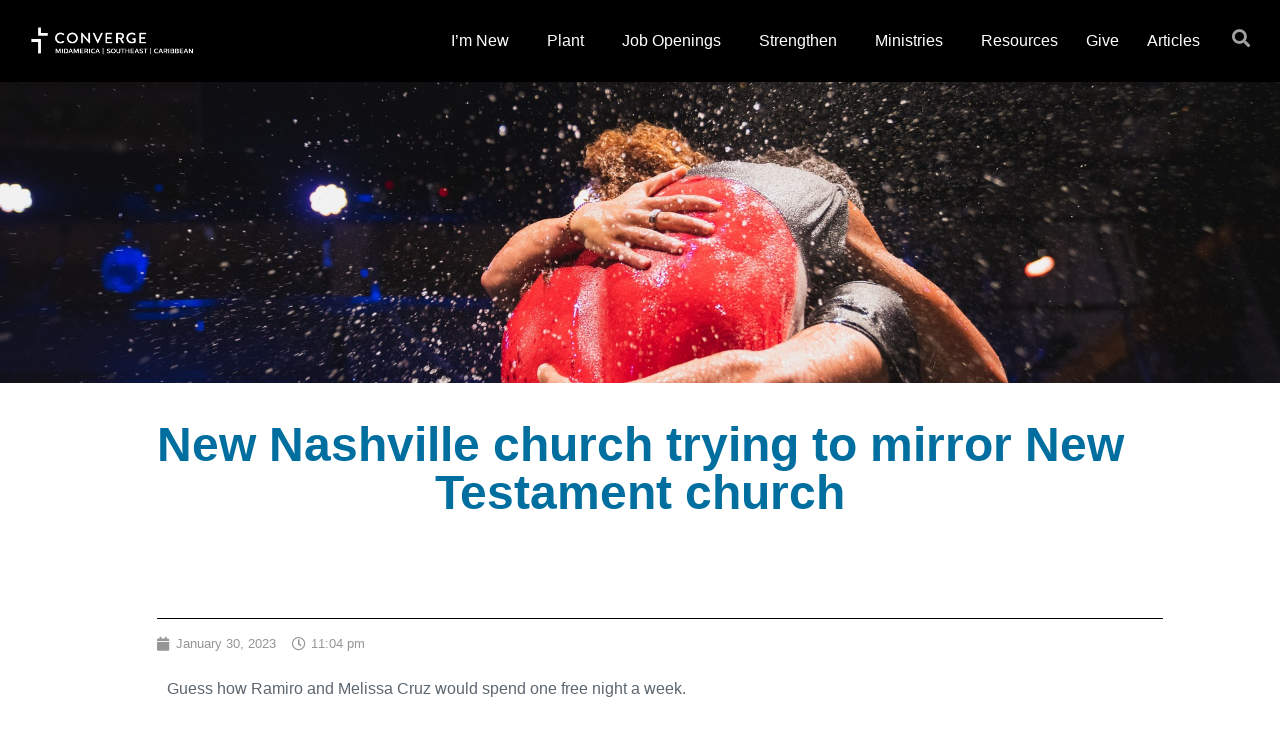

--- FILE ---
content_type: text/html; charset=UTF-8
request_url: https://convergemidamerica.org/new-nashville-church-trying-to-mirror-new-testament-church/
body_size: 21545
content:
<!DOCTYPE html>
<html lang="en-US">
<head>
	<meta charset="UTF-8">
	<meta name="viewport" content="width=device-width, initial-scale=1.0, viewport-fit=cover" />		<title>New Nashville church trying to mirror New Testament church &#8211; Converge MidAmerica</title>
<meta name='robots' content='max-image-preview:large' />
	<style>img:is([sizes="auto" i], [sizes^="auto," i]) { contain-intrinsic-size: 3000px 1500px }</style>
	
<!-- Google Tag Manager for WordPress by gtm4wp.com -->
<script data-cfasync="false" data-pagespeed-no-defer>
	var gtm4wp_datalayer_name = "dataLayer";
	var dataLayer = dataLayer || [];
</script>
<!-- End Google Tag Manager for WordPress by gtm4wp.com --><link rel='dns-prefetch' href='//www.google.com' />
<link rel='dns-prefetch' href='//fonts.googleapis.com' />
<link rel="alternate" type="application/rss+xml" title="Converge MidAmerica &raquo; Feed" href="https://convergemidamerica.org/feed/" />
<link rel="alternate" type="application/rss+xml" title="Converge MidAmerica &raquo; Comments Feed" href="https://convergemidamerica.org/comments/feed/" />
<script type="text/javascript">
/* <![CDATA[ */
window._wpemojiSettings = {"baseUrl":"https:\/\/s.w.org\/images\/core\/emoji\/15.0.3\/72x72\/","ext":".png","svgUrl":"https:\/\/s.w.org\/images\/core\/emoji\/15.0.3\/svg\/","svgExt":".svg","source":{"concatemoji":"https:\/\/convergemidamerica.org\/wp-includes\/js\/wp-emoji-release.min.js?ver=6.7.4"}};
/*! This file is auto-generated */
!function(i,n){var o,s,e;function c(e){try{var t={supportTests:e,timestamp:(new Date).valueOf()};sessionStorage.setItem(o,JSON.stringify(t))}catch(e){}}function p(e,t,n){e.clearRect(0,0,e.canvas.width,e.canvas.height),e.fillText(t,0,0);var t=new Uint32Array(e.getImageData(0,0,e.canvas.width,e.canvas.height).data),r=(e.clearRect(0,0,e.canvas.width,e.canvas.height),e.fillText(n,0,0),new Uint32Array(e.getImageData(0,0,e.canvas.width,e.canvas.height).data));return t.every(function(e,t){return e===r[t]})}function u(e,t,n){switch(t){case"flag":return n(e,"\ud83c\udff3\ufe0f\u200d\u26a7\ufe0f","\ud83c\udff3\ufe0f\u200b\u26a7\ufe0f")?!1:!n(e,"\ud83c\uddfa\ud83c\uddf3","\ud83c\uddfa\u200b\ud83c\uddf3")&&!n(e,"\ud83c\udff4\udb40\udc67\udb40\udc62\udb40\udc65\udb40\udc6e\udb40\udc67\udb40\udc7f","\ud83c\udff4\u200b\udb40\udc67\u200b\udb40\udc62\u200b\udb40\udc65\u200b\udb40\udc6e\u200b\udb40\udc67\u200b\udb40\udc7f");case"emoji":return!n(e,"\ud83d\udc26\u200d\u2b1b","\ud83d\udc26\u200b\u2b1b")}return!1}function f(e,t,n){var r="undefined"!=typeof WorkerGlobalScope&&self instanceof WorkerGlobalScope?new OffscreenCanvas(300,150):i.createElement("canvas"),a=r.getContext("2d",{willReadFrequently:!0}),o=(a.textBaseline="top",a.font="600 32px Arial",{});return e.forEach(function(e){o[e]=t(a,e,n)}),o}function t(e){var t=i.createElement("script");t.src=e,t.defer=!0,i.head.appendChild(t)}"undefined"!=typeof Promise&&(o="wpEmojiSettingsSupports",s=["flag","emoji"],n.supports={everything:!0,everythingExceptFlag:!0},e=new Promise(function(e){i.addEventListener("DOMContentLoaded",e,{once:!0})}),new Promise(function(t){var n=function(){try{var e=JSON.parse(sessionStorage.getItem(o));if("object"==typeof e&&"number"==typeof e.timestamp&&(new Date).valueOf()<e.timestamp+604800&&"object"==typeof e.supportTests)return e.supportTests}catch(e){}return null}();if(!n){if("undefined"!=typeof Worker&&"undefined"!=typeof OffscreenCanvas&&"undefined"!=typeof URL&&URL.createObjectURL&&"undefined"!=typeof Blob)try{var e="postMessage("+f.toString()+"("+[JSON.stringify(s),u.toString(),p.toString()].join(",")+"));",r=new Blob([e],{type:"text/javascript"}),a=new Worker(URL.createObjectURL(r),{name:"wpTestEmojiSupports"});return void(a.onmessage=function(e){c(n=e.data),a.terminate(),t(n)})}catch(e){}c(n=f(s,u,p))}t(n)}).then(function(e){for(var t in e)n.supports[t]=e[t],n.supports.everything=n.supports.everything&&n.supports[t],"flag"!==t&&(n.supports.everythingExceptFlag=n.supports.everythingExceptFlag&&n.supports[t]);n.supports.everythingExceptFlag=n.supports.everythingExceptFlag&&!n.supports.flag,n.DOMReady=!1,n.readyCallback=function(){n.DOMReady=!0}}).then(function(){return e}).then(function(){var e;n.supports.everything||(n.readyCallback(),(e=n.source||{}).concatemoji?t(e.concatemoji):e.wpemoji&&e.twemoji&&(t(e.twemoji),t(e.wpemoji)))}))}((window,document),window._wpemojiSettings);
/* ]]> */
</script>
<link rel='stylesheet' id='premium-addons-css' href='https://convergemidamerica.org/wp-content/plugins/premium-addons-for-elementor/assets/frontend/min-css/premium-addons.min.css?ver=4.10.81' type='text/css' media='all' />
<link rel='stylesheet' id='pmb_common-css' href='https://convergemidamerica.org/wp-content/plugins/print-my-blog/assets/styles/pmb-common.css?ver=1738275892' type='text/css' media='all' />
<style id='wp-emoji-styles-inline-css' type='text/css'>

	img.wp-smiley, img.emoji {
		display: inline !important;
		border: none !important;
		box-shadow: none !important;
		height: 1em !important;
		width: 1em !important;
		margin: 0 0.07em !important;
		vertical-align: -0.1em !important;
		background: none !important;
		padding: 0 !important;
	}
</style>
<link rel='stylesheet' id='pmb-select2-css' href='https://convergemidamerica.org/wp-content/plugins/print-my-blog/assets/styles/libs/select2.min.css?ver=4.0.6' type='text/css' media='all' />
<link rel='stylesheet' id='pmb-jquery-ui-css' href='https://convergemidamerica.org/wp-content/plugins/print-my-blog/assets/styles/libs/jquery-ui/jquery-ui.min.css?ver=1.11.4' type='text/css' media='all' />
<link rel='stylesheet' id='pmb-setup-page-css' href='https://convergemidamerica.org/wp-content/plugins/print-my-blog/assets/styles/setup-page.css?ver=1738275892' type='text/css' media='all' />
<style id='classic-theme-styles-inline-css' type='text/css'>
/*! This file is auto-generated */
.wp-block-button__link{color:#fff;background-color:#32373c;border-radius:9999px;box-shadow:none;text-decoration:none;padding:calc(.667em + 2px) calc(1.333em + 2px);font-size:1.125em}.wp-block-file__button{background:#32373c;color:#fff;text-decoration:none}
</style>
<style id='global-styles-inline-css' type='text/css'>
:root{--wp--preset--aspect-ratio--square: 1;--wp--preset--aspect-ratio--4-3: 4/3;--wp--preset--aspect-ratio--3-4: 3/4;--wp--preset--aspect-ratio--3-2: 3/2;--wp--preset--aspect-ratio--2-3: 2/3;--wp--preset--aspect-ratio--16-9: 16/9;--wp--preset--aspect-ratio--9-16: 9/16;--wp--preset--color--black: #000000;--wp--preset--color--cyan-bluish-gray: #abb8c3;--wp--preset--color--white: #ffffff;--wp--preset--color--pale-pink: #f78da7;--wp--preset--color--vivid-red: #cf2e2e;--wp--preset--color--luminous-vivid-orange: #ff6900;--wp--preset--color--luminous-vivid-amber: #fcb900;--wp--preset--color--light-green-cyan: #7bdcb5;--wp--preset--color--vivid-green-cyan: #00d084;--wp--preset--color--pale-cyan-blue: #8ed1fc;--wp--preset--color--vivid-cyan-blue: #0693e3;--wp--preset--color--vivid-purple: #9b51e0;--wp--preset--gradient--vivid-cyan-blue-to-vivid-purple: linear-gradient(135deg,rgba(6,147,227,1) 0%,rgb(155,81,224) 100%);--wp--preset--gradient--light-green-cyan-to-vivid-green-cyan: linear-gradient(135deg,rgb(122,220,180) 0%,rgb(0,208,130) 100%);--wp--preset--gradient--luminous-vivid-amber-to-luminous-vivid-orange: linear-gradient(135deg,rgba(252,185,0,1) 0%,rgba(255,105,0,1) 100%);--wp--preset--gradient--luminous-vivid-orange-to-vivid-red: linear-gradient(135deg,rgba(255,105,0,1) 0%,rgb(207,46,46) 100%);--wp--preset--gradient--very-light-gray-to-cyan-bluish-gray: linear-gradient(135deg,rgb(238,238,238) 0%,rgb(169,184,195) 100%);--wp--preset--gradient--cool-to-warm-spectrum: linear-gradient(135deg,rgb(74,234,220) 0%,rgb(151,120,209) 20%,rgb(207,42,186) 40%,rgb(238,44,130) 60%,rgb(251,105,98) 80%,rgb(254,248,76) 100%);--wp--preset--gradient--blush-light-purple: linear-gradient(135deg,rgb(255,206,236) 0%,rgb(152,150,240) 100%);--wp--preset--gradient--blush-bordeaux: linear-gradient(135deg,rgb(254,205,165) 0%,rgb(254,45,45) 50%,rgb(107,0,62) 100%);--wp--preset--gradient--luminous-dusk: linear-gradient(135deg,rgb(255,203,112) 0%,rgb(199,81,192) 50%,rgb(65,88,208) 100%);--wp--preset--gradient--pale-ocean: linear-gradient(135deg,rgb(255,245,203) 0%,rgb(182,227,212) 50%,rgb(51,167,181) 100%);--wp--preset--gradient--electric-grass: linear-gradient(135deg,rgb(202,248,128) 0%,rgb(113,206,126) 100%);--wp--preset--gradient--midnight: linear-gradient(135deg,rgb(2,3,129) 0%,rgb(40,116,252) 100%);--wp--preset--font-size--small: 13px;--wp--preset--font-size--medium: 20px;--wp--preset--font-size--large: 36px;--wp--preset--font-size--x-large: 42px;--wp--preset--spacing--20: 0.44rem;--wp--preset--spacing--30: 0.67rem;--wp--preset--spacing--40: 1rem;--wp--preset--spacing--50: 1.5rem;--wp--preset--spacing--60: 2.25rem;--wp--preset--spacing--70: 3.38rem;--wp--preset--spacing--80: 5.06rem;--wp--preset--shadow--natural: 6px 6px 9px rgba(0, 0, 0, 0.2);--wp--preset--shadow--deep: 12px 12px 50px rgba(0, 0, 0, 0.4);--wp--preset--shadow--sharp: 6px 6px 0px rgba(0, 0, 0, 0.2);--wp--preset--shadow--outlined: 6px 6px 0px -3px rgba(255, 255, 255, 1), 6px 6px rgba(0, 0, 0, 1);--wp--preset--shadow--crisp: 6px 6px 0px rgba(0, 0, 0, 1);}:where(.is-layout-flex){gap: 0.5em;}:where(.is-layout-grid){gap: 0.5em;}body .is-layout-flex{display: flex;}.is-layout-flex{flex-wrap: wrap;align-items: center;}.is-layout-flex > :is(*, div){margin: 0;}body .is-layout-grid{display: grid;}.is-layout-grid > :is(*, div){margin: 0;}:where(.wp-block-columns.is-layout-flex){gap: 2em;}:where(.wp-block-columns.is-layout-grid){gap: 2em;}:where(.wp-block-post-template.is-layout-flex){gap: 1.25em;}:where(.wp-block-post-template.is-layout-grid){gap: 1.25em;}.has-black-color{color: var(--wp--preset--color--black) !important;}.has-cyan-bluish-gray-color{color: var(--wp--preset--color--cyan-bluish-gray) !important;}.has-white-color{color: var(--wp--preset--color--white) !important;}.has-pale-pink-color{color: var(--wp--preset--color--pale-pink) !important;}.has-vivid-red-color{color: var(--wp--preset--color--vivid-red) !important;}.has-luminous-vivid-orange-color{color: var(--wp--preset--color--luminous-vivid-orange) !important;}.has-luminous-vivid-amber-color{color: var(--wp--preset--color--luminous-vivid-amber) !important;}.has-light-green-cyan-color{color: var(--wp--preset--color--light-green-cyan) !important;}.has-vivid-green-cyan-color{color: var(--wp--preset--color--vivid-green-cyan) !important;}.has-pale-cyan-blue-color{color: var(--wp--preset--color--pale-cyan-blue) !important;}.has-vivid-cyan-blue-color{color: var(--wp--preset--color--vivid-cyan-blue) !important;}.has-vivid-purple-color{color: var(--wp--preset--color--vivid-purple) !important;}.has-black-background-color{background-color: var(--wp--preset--color--black) !important;}.has-cyan-bluish-gray-background-color{background-color: var(--wp--preset--color--cyan-bluish-gray) !important;}.has-white-background-color{background-color: var(--wp--preset--color--white) !important;}.has-pale-pink-background-color{background-color: var(--wp--preset--color--pale-pink) !important;}.has-vivid-red-background-color{background-color: var(--wp--preset--color--vivid-red) !important;}.has-luminous-vivid-orange-background-color{background-color: var(--wp--preset--color--luminous-vivid-orange) !important;}.has-luminous-vivid-amber-background-color{background-color: var(--wp--preset--color--luminous-vivid-amber) !important;}.has-light-green-cyan-background-color{background-color: var(--wp--preset--color--light-green-cyan) !important;}.has-vivid-green-cyan-background-color{background-color: var(--wp--preset--color--vivid-green-cyan) !important;}.has-pale-cyan-blue-background-color{background-color: var(--wp--preset--color--pale-cyan-blue) !important;}.has-vivid-cyan-blue-background-color{background-color: var(--wp--preset--color--vivid-cyan-blue) !important;}.has-vivid-purple-background-color{background-color: var(--wp--preset--color--vivid-purple) !important;}.has-black-border-color{border-color: var(--wp--preset--color--black) !important;}.has-cyan-bluish-gray-border-color{border-color: var(--wp--preset--color--cyan-bluish-gray) !important;}.has-white-border-color{border-color: var(--wp--preset--color--white) !important;}.has-pale-pink-border-color{border-color: var(--wp--preset--color--pale-pink) !important;}.has-vivid-red-border-color{border-color: var(--wp--preset--color--vivid-red) !important;}.has-luminous-vivid-orange-border-color{border-color: var(--wp--preset--color--luminous-vivid-orange) !important;}.has-luminous-vivid-amber-border-color{border-color: var(--wp--preset--color--luminous-vivid-amber) !important;}.has-light-green-cyan-border-color{border-color: var(--wp--preset--color--light-green-cyan) !important;}.has-vivid-green-cyan-border-color{border-color: var(--wp--preset--color--vivid-green-cyan) !important;}.has-pale-cyan-blue-border-color{border-color: var(--wp--preset--color--pale-cyan-blue) !important;}.has-vivid-cyan-blue-border-color{border-color: var(--wp--preset--color--vivid-cyan-blue) !important;}.has-vivid-purple-border-color{border-color: var(--wp--preset--color--vivid-purple) !important;}.has-vivid-cyan-blue-to-vivid-purple-gradient-background{background: var(--wp--preset--gradient--vivid-cyan-blue-to-vivid-purple) !important;}.has-light-green-cyan-to-vivid-green-cyan-gradient-background{background: var(--wp--preset--gradient--light-green-cyan-to-vivid-green-cyan) !important;}.has-luminous-vivid-amber-to-luminous-vivid-orange-gradient-background{background: var(--wp--preset--gradient--luminous-vivid-amber-to-luminous-vivid-orange) !important;}.has-luminous-vivid-orange-to-vivid-red-gradient-background{background: var(--wp--preset--gradient--luminous-vivid-orange-to-vivid-red) !important;}.has-very-light-gray-to-cyan-bluish-gray-gradient-background{background: var(--wp--preset--gradient--very-light-gray-to-cyan-bluish-gray) !important;}.has-cool-to-warm-spectrum-gradient-background{background: var(--wp--preset--gradient--cool-to-warm-spectrum) !important;}.has-blush-light-purple-gradient-background{background: var(--wp--preset--gradient--blush-light-purple) !important;}.has-blush-bordeaux-gradient-background{background: var(--wp--preset--gradient--blush-bordeaux) !important;}.has-luminous-dusk-gradient-background{background: var(--wp--preset--gradient--luminous-dusk) !important;}.has-pale-ocean-gradient-background{background: var(--wp--preset--gradient--pale-ocean) !important;}.has-electric-grass-gradient-background{background: var(--wp--preset--gradient--electric-grass) !important;}.has-midnight-gradient-background{background: var(--wp--preset--gradient--midnight) !important;}.has-small-font-size{font-size: var(--wp--preset--font-size--small) !important;}.has-medium-font-size{font-size: var(--wp--preset--font-size--medium) !important;}.has-large-font-size{font-size: var(--wp--preset--font-size--large) !important;}.has-x-large-font-size{font-size: var(--wp--preset--font-size--x-large) !important;}
:where(.wp-block-post-template.is-layout-flex){gap: 1.25em;}:where(.wp-block-post-template.is-layout-grid){gap: 1.25em;}
:where(.wp-block-columns.is-layout-flex){gap: 2em;}:where(.wp-block-columns.is-layout-grid){gap: 2em;}
:root :where(.wp-block-pullquote){font-size: 1.5em;line-height: 1.6;}
</style>
<link rel='stylesheet' id='ctct_form_styles-css' href='https://convergemidamerica.org/wp-content/plugins/constant-contact-forms/assets/css/style.css?ver=2.7.0' type='text/css' media='all' />
<link rel='stylesheet' id='eae-css-css' href='https://convergemidamerica.org/wp-content/plugins/addon-elements-for-elementor-page-builder/assets/css/eae.min.css?ver=1.14' type='text/css' media='all' />
<link rel='stylesheet' id='eae-peel-css-css' href='https://convergemidamerica.org/wp-content/plugins/addon-elements-for-elementor-page-builder/assets/lib/peel/peel.css?ver=1.14' type='text/css' media='all' />
<link rel='stylesheet' id='font-awesome-4-shim-css' href='https://convergemidamerica.org/wp-content/plugins/elementor/assets/lib/font-awesome/css/v4-shims.min.css?ver=1.0' type='text/css' media='all' />
<link rel='stylesheet' id='font-awesome-5-all-css' href='https://convergemidamerica.org/wp-content/plugins/elementor/assets/lib/font-awesome/css/all.min.css?ver=4.10.81' type='text/css' media='all' />
<link rel='stylesheet' id='vegas-css-css' href='https://convergemidamerica.org/wp-content/plugins/addon-elements-for-elementor-page-builder/assets/lib/vegas/vegas.min.css?ver=2.4.0' type='text/css' media='all' />
<link rel='stylesheet' id='modulus-roboto-css' href='//fonts.googleapis.com/css?family=Roboto%3A400%2C700&#038;ver=20141212' type='text/css' media='all' />
<link rel='stylesheet' id='font-awesome-css' href='https://convergemidamerica.org/wp-content/plugins/elementor/assets/lib/font-awesome/css/font-awesome.min.css?ver=4.7.0' type='text/css' media='all' />
<link rel='stylesheet' id='flexslider-css' href='https://convergemidamerica.org/wp-content/themes/modulus/css/flexslider.css?ver=20150224' type='text/css' media='all' />
<link rel='stylesheet' id='rippler-css' href='https://convergemidamerica.org/wp-content/themes/modulus/css/rippler.css?ver=20150224' type='text/css' media='all' />
<link rel='stylesheet' id='modulus-style-css' href='https://convergemidamerica.org/wp-content/themes/modulus/style.css?ver=6.7.4' type='text/css' media='all' />
<link rel='stylesheet' id='elementor-frontend-css' href='https://convergemidamerica.org/wp-content/plugins/elementor/assets/css/frontend.min.css?ver=3.27.2' type='text/css' media='all' />
<style id='elementor-frontend-inline-css' type='text/css'>
.elementor-2146 .elementor-element.elementor-element-1e6d8c3:not(.elementor-motion-effects-element-type-background), .elementor-2146 .elementor-element.elementor-element-1e6d8c3 > .elementor-motion-effects-container > .elementor-motion-effects-layer{background-image:url("https://convergemidamerica.org/wp-content/uploads/2023/01/292436058_814417313257994_981565183605556971_n.jpg");}
</style>
<link rel='stylesheet' id='widget-image-css' href='https://convergemidamerica.org/wp-content/plugins/elementor/assets/css/widget-image.min.css?ver=3.27.2' type='text/css' media='all' />
<link rel='stylesheet' id='widget-nav-menu-css' href='https://convergemidamerica.org/wp-content/plugins/elementor-pro/assets/css/widget-nav-menu.min.css?ver=3.27.1' type='text/css' media='all' />
<link rel='stylesheet' id='widget-search-form-css' href='https://convergemidamerica.org/wp-content/plugins/elementor-pro/assets/css/widget-search-form.min.css?ver=3.27.1' type='text/css' media='all' />
<link rel='stylesheet' id='elementor-icons-shared-0-css' href='https://convergemidamerica.org/wp-content/plugins/elementor/assets/lib/font-awesome/css/fontawesome.min.css?ver=5.15.3' type='text/css' media='all' />
<link rel='stylesheet' id='elementor-icons-fa-solid-css' href='https://convergemidamerica.org/wp-content/plugins/elementor/assets/lib/font-awesome/css/solid.min.css?ver=5.15.3' type='text/css' media='all' />
<link rel='stylesheet' id='widget-spacer-css' href='https://convergemidamerica.org/wp-content/plugins/elementor/assets/css/widget-spacer.min.css?ver=3.27.2' type='text/css' media='all' />
<link rel='stylesheet' id='widget-heading-css' href='https://convergemidamerica.org/wp-content/plugins/elementor/assets/css/widget-heading.min.css?ver=3.27.2' type='text/css' media='all' />
<link rel='stylesheet' id='swiper-css' href='https://convergemidamerica.org/wp-content/plugins/elementor/assets/lib/swiper/v8/css/swiper.min.css?ver=8.4.5' type='text/css' media='all' />
<link rel='stylesheet' id='e-swiper-css' href='https://convergemidamerica.org/wp-content/plugins/elementor/assets/css/conditionals/e-swiper.min.css?ver=3.27.2' type='text/css' media='all' />
<link rel='stylesheet' id='widget-author-box-css' href='https://convergemidamerica.org/wp-content/plugins/elementor-pro/assets/css/widget-author-box.min.css?ver=3.27.1' type='text/css' media='all' />
<link rel='stylesheet' id='widget-divider-css' href='https://convergemidamerica.org/wp-content/plugins/elementor/assets/css/widget-divider.min.css?ver=3.27.2' type='text/css' media='all' />
<link rel='stylesheet' id='widget-post-info-css' href='https://convergemidamerica.org/wp-content/plugins/elementor-pro/assets/css/widget-post-info.min.css?ver=3.27.1' type='text/css' media='all' />
<link rel='stylesheet' id='widget-icon-list-css' href='https://convergemidamerica.org/wp-content/plugins/elementor/assets/css/widget-icon-list.min.css?ver=3.27.2' type='text/css' media='all' />
<link rel='stylesheet' id='elementor-icons-fa-regular-css' href='https://convergemidamerica.org/wp-content/plugins/elementor/assets/lib/font-awesome/css/regular.min.css?ver=5.15.3' type='text/css' media='all' />
<link rel='stylesheet' id='widget-share-buttons-css' href='https://convergemidamerica.org/wp-content/plugins/elementor-pro/assets/css/widget-share-buttons.min.css?ver=3.27.1' type='text/css' media='all' />
<link rel='stylesheet' id='e-apple-webkit-css' href='https://convergemidamerica.org/wp-content/plugins/elementor/assets/css/conditionals/apple-webkit.min.css?ver=3.27.2' type='text/css' media='all' />
<link rel='stylesheet' id='elementor-icons-fa-brands-css' href='https://convergemidamerica.org/wp-content/plugins/elementor/assets/lib/font-awesome/css/brands.min.css?ver=5.15.3' type='text/css' media='all' />
<link rel='stylesheet' id='widget-posts-css' href='https://convergemidamerica.org/wp-content/plugins/elementor-pro/assets/css/widget-posts.min.css?ver=3.27.1' type='text/css' media='all' />
<link rel='stylesheet' id='widget-social-css' href='https://convergemidamerica.org/wp-content/plugins/elementor-pro/assets/css/widget-social.min.css?ver=3.27.1' type='text/css' media='all' />
<link rel='stylesheet' id='elementor-icons-css' href='https://convergemidamerica.org/wp-content/plugins/elementor/assets/lib/eicons/css/elementor-icons.min.css?ver=5.35.0' type='text/css' media='all' />
<link rel='stylesheet' id='elementor-post-4213-css' href='https://convergemidamerica.org/wp-content/uploads/elementor/css/post-4213.css?ver=1750670987' type='text/css' media='all' />
<link rel='stylesheet' id='widget-text-editor-css' href='https://convergemidamerica.org/wp-content/plugins/elementor/assets/css/widget-text-editor.min.css?ver=3.27.2' type='text/css' media='all' />
<link rel='stylesheet' id='elementor-post-12371-css' href='https://convergemidamerica.org/wp-content/uploads/elementor/css/post-12371.css?ver=1750676876' type='text/css' media='all' />
<link rel='stylesheet' id='elementor-post-11-css' href='https://convergemidamerica.org/wp-content/uploads/elementor/css/post-11.css?ver=1750670987' type='text/css' media='all' />
<link rel='stylesheet' id='elementor-post-2146-css' href='https://convergemidamerica.org/wp-content/uploads/elementor/css/post-2146.css?ver=1750670987' type='text/css' media='all' />
<link rel='stylesheet' id='eael-general-css' href='https://convergemidamerica.org/wp-content/plugins/essential-addons-for-elementor-lite/assets/front-end/css/view/general.min.css?ver=6.1.1' type='text/css' media='all' />
<link rel='stylesheet' id='kirki-styles-modulus-css' href='https://convergemidamerica.org/wp-content/themes/modulus/admin/kirki/assets/css/kirki-styles.css?ver=3.0.15' type='text/css' media='all' />
<style id='kirki-styles-modulus-inline-css' type='text/css'>
.main-navigation a,.main-navigation ul ul a,
							.main-navigation a:hover, .main-navigation .current_page_item > a,
							 .main-navigation .current-menu-item > a, .main-navigation .current-menu-parent > a, 
							 .main-navigation .current_page_ancestor > a, .main-navigation .current_page_parent > a{color:#ffffff;}.header-image{background-repeat:repeat;background-position:center center;background-attachment:scroll;-webkit-background-size:cover;-moz-background-size:cover;-ms-background-size:cover;-o-background-size:cover;background-size:cover;}.site-footer{margin-top:0px;}body{background-color:#ffffff;}
</style>
<script type="text/javascript" src="https://convergemidamerica.org/wp-content/plugins/addon-elements-for-elementor-page-builder/assets/js/iconHelper.js?ver=1.0" id="eae-iconHelper-js"></script>
<script type="text/javascript" src="https://convergemidamerica.org/wp-includes/js/jquery/jquery.min.js?ver=3.7.1" id="jquery-core-js"></script>
<script type="text/javascript" src="https://convergemidamerica.org/wp-includes/js/jquery/jquery-migrate.min.js?ver=3.4.1" id="jquery-migrate-js"></script>
<script type="text/javascript" src="https://convergemidamerica.org/wp-content/themes/modulus/js/jquery.rippler.min.js?ver=1" id="jquery-rippler-js"></script>
<link rel="https://api.w.org/" href="https://convergemidamerica.org/wp-json/" /><link rel="alternate" title="JSON" type="application/json" href="https://convergemidamerica.org/wp-json/wp/v2/posts/12371" /><link rel="EditURI" type="application/rsd+xml" title="RSD" href="https://convergemidamerica.org/xmlrpc.php?rsd" />
<meta name="generator" content="WordPress 6.7.4" />
<link rel="canonical" href="https://convergemidamerica.org/new-nashville-church-trying-to-mirror-new-testament-church/" />
<link rel='shortlink' href='https://convergemidamerica.org/?p=12371' />
<link rel="alternate" title="oEmbed (JSON)" type="application/json+oembed" href="https://convergemidamerica.org/wp-json/oembed/1.0/embed?url=https%3A%2F%2Fconvergemidamerica.org%2Fnew-nashville-church-trying-to-mirror-new-testament-church%2F" />
<link rel="alternate" title="oEmbed (XML)" type="text/xml+oembed" href="https://convergemidamerica.org/wp-json/oembed/1.0/embed?url=https%3A%2F%2Fconvergemidamerica.org%2Fnew-nashville-church-trying-to-mirror-new-testament-church%2F&#038;format=xml" />

<!-- Google Tag Manager for WordPress by gtm4wp.com -->
<!-- GTM Container placement set to footer -->
<script data-cfasync="false" data-pagespeed-no-defer type="text/javascript">
	var dataLayer_content = {"pagePostType":"post","pagePostType2":"single-post","pageCategory":["church-planting","generosity","giving","stories"],"pageAttributes":["template-4"],"pagePostAuthor":"Danny Parmelee"};
	dataLayer.push( dataLayer_content );
</script>
<script data-cfasync="false">
(function(w,d,s,l,i){w[l]=w[l]||[];w[l].push({'gtm.start':
new Date().getTime(),event:'gtm.js'});var f=d.getElementsByTagName(s)[0],
j=d.createElement(s),dl=l!='dataLayer'?'&l='+l:'';j.async=true;j.src=
'//www.googletagmanager.com/gtm.js?id='+i+dl;f.parentNode.insertBefore(j,f);
})(window,document,'script','dataLayer','GTM-NMCJT6Z');
</script>
<!-- End Google Tag Manager for WordPress by gtm4wp.com --><meta name="generator" content="Elementor 3.27.2; features: additional_custom_breakpoints; settings: css_print_method-external, google_font-enabled, font_display-auto">
			<style>
				.e-con.e-parent:nth-of-type(n+4):not(.e-lazyloaded):not(.e-no-lazyload),
				.e-con.e-parent:nth-of-type(n+4):not(.e-lazyloaded):not(.e-no-lazyload) * {
					background-image: none !important;
				}
				@media screen and (max-height: 1024px) {
					.e-con.e-parent:nth-of-type(n+3):not(.e-lazyloaded):not(.e-no-lazyload),
					.e-con.e-parent:nth-of-type(n+3):not(.e-lazyloaded):not(.e-no-lazyload) * {
						background-image: none !important;
					}
				}
				@media screen and (max-height: 640px) {
					.e-con.e-parent:nth-of-type(n+2):not(.e-lazyloaded):not(.e-no-lazyload),
					.e-con.e-parent:nth-of-type(n+2):not(.e-lazyloaded):not(.e-no-lazyload) * {
						background-image: none !important;
					}
				}
			</style>
			<link rel="icon" href="https://convergemidamerica.org/wp-content/uploads/2019/04/favicon.png" sizes="32x32" />
<link rel="icon" href="https://convergemidamerica.org/wp-content/uploads/2019/04/favicon.png" sizes="192x192" />
<link rel="apple-touch-icon" href="https://convergemidamerica.org/wp-content/uploads/2019/04/favicon.png" />
<meta name="msapplication-TileImage" content="https://convergemidamerica.org/wp-content/uploads/2019/04/favicon.png" />
		<style type="text/css" id="wp-custom-css">
			.hentry.post {
	border-bottom: none!important;
}

#global-header {
	width: 100%!important;
}
#search-trigger:hover {
	cursor: pointer;
}
.elementor-1045 .elementor-element.elementor-element-fdecc75:not(.elementor-motion-effects-element-type-background) {
	position: relative;
} 
.elementor-6 .elementor-element.elementor-element-b43ff45 > .elementor-container {
	min-height: calc( 100vh - 80px ) ;
	overflow: hidden;
}
.elementor-background-video-hosted.elementor-html5-video {
	min-width: 100%; 
  min-height: 100%;
  width: auto;
  height: auto; 
  top: 0!important;
  left: 0!important;
  transform: none!important;
}
.elementor-field-group .elementor-field-textual:focus {
	box-shadow: none;
}
.site-content {
	margin-bottom: 0;
}
#church_button_1 {
	padding-top: 23px;
}
#church_button_2 {
		padding-top: 14px;
	}
ul {
	margin: 0 20px;
}
.elementor-widget:not(:last-child) {
	margin-bottom: 0;
}
#close-popup {
	position: absolute;
  right: -10px;
  z-index: 1;
  top: -10px;
  height: 30px;
  width: 30px;
  padding: 0;
	cursor: pointer;
	-webkit-appearance: none;
}
#close-popup::before,
#close-popup::after {
	position: absolute;
  content: '';
  width: 26px;
  height: 4px;
  background: #999;
  display: block;
  top: 13px;
  left: 2px;
  transform: rotate(45deg);
}
#close-popup::after {
	transform: rotate(-45deg);
}
#close-popup:active::before,
#close-popup:active::after {
	background: #000;
}
.partner-window {
	max-height: 150px;
}
.partner-header {
	max-height: 50px;
}

.video-float-right h3,
.video-float-right h5 {
	display:inline;
	color: #7a7a7a;
}

/*DONATION PAGE*/
.filter-posts .premium-gallery-item,
.filter-posts .premium-gallery-caption {
	position: relative!important;
	text-align: left!important;
	padding: 0!important;
	left: 0!important;
	top: 0!important;
}
.filter-posts .premium-gallery-item {
	margin-right: 1%;
	width: 19%!important;
	margin-bottom: 20px;
	height:250px;
}
.filter-posts .ministry-and-projects,
.filter-posts .payments{
	height: 200px!important;
}
.filter-posts .pa-gallery-img-container {
	height: 150px;
	margin-bottom:10px;
	cursor: pointer;
}





@media (max-width: 1200px) {
	body:not(.rtl) .elementor-1045 .elementor-element.elementor-element-82fb36b .elementor-nav-menu--layout-horizontal .elementor-nav-menu > li:not(:last-child),
	body:not(.rtl) .elementor-11 .elementor-element.elementor-element-82fb36b .elementor-nav-menu--layout-horizontal .elementor-nav-menu > li:not(:last-child) {
    margin-right: 0;
	}
	.elementor-nav-menu__align-right .elementor-nav-menu {
		margin-right: 0;
	}
}


@media (min-width: 1025px) {
.min-height-wrap {
	min-height: calc(100vh - 	300px)!important;
	}
	
	.video-float-right p:first-child {
		float: right;
		width: 600px;
	}
}


@media(min-width: 769px) {
	#church_button_1,
	#church_button_2 {
		width: 350px;
		height: 74px;
	}
}


@media (max-width: 768px) {
	#church_button_1,
	#church_button_2 {
		width: 290px;
		height: 74px;
	}
	#church_button_1 {
		padding-top: 14px;
	}
	.filter-posts .premium-gallery-item {
		width: 32%!important;
		height:200px;
	}
}


@media (max-width: 1024px) {
	.elementor-background-video-hosted, .elementor-html5-video {
		display: none;
	}
	#form-sidebar {
		position: fixed;
    top: 10px;
    background: #ffffff;
    z-index: 11;
    padding: 0;
    width: 320px;
    left: calc(50% - 160px);
    height: auto;
    box-shadow: 0 0 15px #00000080;
}

	#form-sidebar>.elementor-column-wrap.elementor-element-populated {
    padding: 10px;
}

	#form-sidebar h2 {
	 font-size: 20px!important;
	 text-align: center;
		font-weight: 700;
}
	#form-sidebar textarea {
		height: 40px;
    padding-top: 9px;
	}
	
	#popup-caller {
		position: fixed;
    z-index: 10;
    right: 0;
    bottom: 30px;
    padding: 10px;
    box-shadow: 0 0 8px #00000080;
		-webkit-appearance: none;
	}
.filter-posts .pa-gallery-img-container {
	height: 100px;
	}
}

@media (max-width: 450px) {
		.filter-posts .premium-gallery-item {
		width: 49%!important;
	}
}

/********/
div#map-popup {
    padding: 65px 0;
}
#map-popup .elementor-icon i {
    font-size: 24px;
    color: #006e9f;
    margin-bottom: 20px;
}
#map-popup .elementor-icon-wrapper {
    text-align: center;
}
#map-popup h3  {
    font-size: 24px;
	  color: #006e9f;
	  text-align: center;
    letter-spacing: .2px;
    margin: 0 0 20px;
}
#map-popup p {
	  color: #788086;
	  text-align: center;
    letter-spacing: .1px;
}
/****Dropdown popup CSS*******/
.custom_main {
    max-width: 680px;
    text-align: center;
    margin: 0 auto;
	  margin-top: 20px;
	  clear: left;
}
.custom-select-wrapper, a#converge-national-btn-id {
    position: relative;
    user-select: none;
    display: inline-block;
    width: 200px;
    float: left;
    margin: 10px;
}
 .custom-select {
     position: relative;
}
 .custom-select__trigger {
    position: relative;
    display: flex;
    align-items: center;
    justify-content: space-between;
    padding: 0 30px;
    font-size: 14px;
    text-transform: uppercase;
    font-weight: 400;
    letter-spacing: 0.1px;
    color: #ffffff;
    height: 44px;
    background: #006e9f;
    border-color: #006e9f;
}
a#converge-national-btn-id, .btn_1 {
    position: relative;
    display: flex;
    align-items: center;
    padding: 0 25px;
    font-size: 14px;
    text-transform: uppercase;
    font-weight: 400;
    letter-spacing: 0.1px;
    height: 44px;
    cursor: pointer;
    border: 1px solid #b7b7b7;
    background: transparent;
    color: #707070;
}
a#converge-national-btn-id:hover, .btn_1:hover {
    border: 1px solid #006e9f;
    background: #006e9f;
    color: #ffffff;
}
 .custom-options {
     position: absolute;
     display: block;
     bottom: 100%;
     left: 0;
     right: 0;
     border: none;
	 box-shadow: 0 2px 5px 0 rgb(0 0 0 / 26%);
     border-top: 0;
     background: #fff;
     transition: all 0.5s;
     opacity: 0;
     visibility: hidden;
     pointer-events: none;
     z-index: 2;
	 margin: 0;
}
ul.custom-options {
    max-height: 200px;
    overflow: hidden;
    overflow-y: auto;
}
 .custom-select.open .custom-options {
     opacity: 1;
     visibility: visible;
     pointer-events: all;
}
 .custom-option {
	 list-style-type: none;
 }
 li.dropdown-header {
    font-size: 14px;
	padding: 3px 10px;
	line-height: 1.428571429;
    color: #777
}
 .custom-option a {
     position: relative;
	 font-size: 14px;
     color: #5c6770;
     padding: 10px 15px;
     display: block;
     margin: 0 5px;
     cursor: pointer;
     transition: all 0.5s;
	 border-radius: 5px;
}
 .custom-option:hover a {
     cursor: pointer;
     color: #ffffff;
     background-color: #006e9f;
}
.custom-option.selected a {
    color: #ffffff;
    background-color: #006e9f;
    border-radius: 5px;
}
.arrow {
     position: relative;
     height: 15px;
     width: 15px;
}
 .arrow::before, .arrow::after {
     content: "";
     position: absolute;
     bottom: 0px;
     width: 0.15rem;
     height: 100%;
     transition: all 0.5s;
}
 .arrow::before {
     background-color: #394a6d;
     left: -5px;
     transform: rotate(-45deg);
}
 .arrow::after {
     background-color: #394a6d;
     left: 5px;
     transform: rotate(45deg);
}
 .open .arrow::before {
     left: -5px;
     transform: rotate(45deg);
}
 .open .arrow::after {
     left: 5px;
     transform: rotate(-45deg);
}
.not-us-container {
    display: inline-block;
    width: 100%;
    margin-top: 15px;
    text-align: center;
}
.not-us-container a {
    color: #788086;
    letter-spacing: .1px;
	  text-decoration: underline;
}
@media(max-width:732px) {
	div#map-popup {
    padding: 32px 0;
}
	#map-popup p {
    margin-bottom: 10px;
}
.custom-select-wrapper, a#converge-national-btn-id {
    float: none;
}
a#converge-national-btn-id {
    margin: 0 auto;
}
}

.map-row {
    display: flex;
    align-items: center;
}
.map-row .col-60 {
    width: 60%;
    float: left;
}
.map-row .col-40 {
    width: 40%;
    float: left;
}
.text-center {
	  text-align: center;
}
.btn-act {
    display: inline-block;
}
.btn-act a {
    justify-content: center;
	  color: #fff !important;
}
.color-01 {
    background: #CDDDE9 !important;
}
.color-02 {
    background: #006e9f !important;
}

@media(max-width:767px) {
	.map-row {
    display: block;
}
	.map-row .col-60, .map-row .col-40 {
    width: 100%;
    float: none;
}
}

		</style>
		</head>
<body class="post-template-default single single-post postid-12371 single-format-standard wp-custom-logo ctct-modulus group-blog elementor-default elementor-template-full-width elementor-kit-4213 elementor-page elementor-page-12371 elementor-page-2146">
		<div data-elementor-type="header" data-elementor-id="11" class="elementor elementor-11 elementor-location-header" data-elementor-post-type="elementor_library">
					<section class="has_eae_slider elementor-section elementor-top-section elementor-element elementor-element-fdecc75 elementor-section-full_width elementor-section-height-min-height elementor-section-content-middle elementor-section-stretched elementor-section-height-default elementor-section-items-middle" data-id="fdecc75" data-element_type="section" data-settings="{&quot;background_background&quot;:&quot;classic&quot;,&quot;stretch_section&quot;:&quot;section-stretched&quot;}">
						<div class="elementor-container elementor-column-gap-no">
					<div class="has_eae_slider elementor-column elementor-col-33 elementor-top-column elementor-element elementor-element-1744cb52" data-id="1744cb52" data-element_type="column">
			<div class="elementor-widget-wrap elementor-element-populated">
						<div class="elementor-element elementor-element-400036c7 elementor-widget elementor-widget-theme-site-logo elementor-widget-image" data-id="400036c7" data-element_type="widget" data-widget_type="theme-site-logo.default">
				<div class="elementor-widget-container">
											<a href="https://convergemidamerica.org">
			<img fetchpriority="high" width="350" height="175" src="https://convergemidamerica.org/wp-content/uploads/2020/02/converge-midamerica-southeast-caribbean-logo-white-web-small.png" class="attachment-full size-full wp-image-5762" alt="" srcset="https://convergemidamerica.org/wp-content/uploads/2020/02/converge-midamerica-southeast-caribbean-logo-white-web-small.png 350w, https://convergemidamerica.org/wp-content/uploads/2020/02/converge-midamerica-southeast-caribbean-logo-white-web-small-300x150.png 300w" sizes="(max-width: 350px) 100vw, 350px" />				</a>
											</div>
				</div>
					</div>
		</div>
				<div class="has_eae_slider elementor-column elementor-col-33 elementor-top-column elementor-element elementor-element-2044c0e" data-id="2044c0e" data-element_type="column">
			<div class="elementor-widget-wrap elementor-element-populated">
						<div class="elementor-element elementor-element-82fb36b elementor-nav-menu__align-end elementor-nav-menu--stretch elementor-nav-menu--dropdown-tablet elementor-nav-menu__text-align-aside elementor-nav-menu--toggle elementor-nav-menu--burger elementor-widget elementor-widget-nav-menu" data-id="82fb36b" data-element_type="widget" data-settings="{&quot;full_width&quot;:&quot;stretch&quot;,&quot;submenu_icon&quot;:{&quot;value&quot;:&quot;&lt;i class=\&quot;\&quot;&gt;&lt;\/i&gt;&quot;,&quot;library&quot;:&quot;&quot;},&quot;layout&quot;:&quot;horizontal&quot;,&quot;toggle&quot;:&quot;burger&quot;}" data-widget_type="nav-menu.default">
				<div class="elementor-widget-container">
								<nav aria-label="Menu" class="elementor-nav-menu--main elementor-nav-menu__container elementor-nav-menu--layout-horizontal e--pointer-background e--animation-fade">
				<ul id="menu-1-82fb36b" class="elementor-nav-menu"><li class="menu-item menu-item-type-custom menu-item-object-custom menu-item-has-children menu-item-610"><a href="#" class="elementor-item elementor-item-anchor">I&#8217;m New</a>
<ul class="sub-menu elementor-nav-menu--dropdown">
	<li class="menu-item menu-item-type-post_type menu-item-object-page menu-item-126"><a href="https://convergemidamerica.org/staff-leadership/" class="elementor-sub-item">Staff &#038; Leadership</a></li>
	<li class="menu-item menu-item-type-post_type menu-item-object-page menu-item-124"><a href="https://convergemidamerica.org/history/" class="elementor-sub-item">History</a></li>
	<li class="menu-item menu-item-type-post_type menu-item-object-page menu-item-123"><a href="https://convergemidamerica.org/affirmation-of-faith/" class="elementor-sub-item">Affirmation of Faith</a></li>
	<li class="menu-item menu-item-type-post_type menu-item-object-page menu-item-152"><a href="https://convergemidamerica.org/contact/" class="elementor-sub-item">Contact</a></li>
	<li class="menu-item menu-item-type-custom menu-item-object-custom menu-item-17444"><a href="https://converge.org/who-we-are/churches/" class="elementor-sub-item">Find a Church</a></li>
</ul>
</li>
<li class="menu-item menu-item-type-post_type menu-item-object-page menu-item-has-children menu-item-3279"><a href="https://convergemidamerica.org/plant-a-church/" class="elementor-item">Plant</a>
<ul class="sub-menu elementor-nav-menu--dropdown">
	<li class="menu-item menu-item-type-post_type menu-item-object-page menu-item-134"><a href="https://convergemidamerica.org/plant-a-church/" class="elementor-sub-item">Plant a Church</a></li>
	<li class="menu-item menu-item-type-custom menu-item-object-custom menu-item-1089"><a target="_blank" href="https://churchplantersask.com/" class="elementor-sub-item">Church Planting Podcast</a></li>
	<li class="menu-item menu-item-type-post_type menu-item-object-page menu-item-138"><a href="https://convergemidamerica.org/church-planting-grants/" class="elementor-sub-item">Church Planting Grants</a></li>
</ul>
</li>
<li class="menu-item menu-item-type-custom menu-item-object-custom menu-item-has-children menu-item-7743"><a href="#" class="elementor-item elementor-item-anchor">Job Openings</a>
<ul class="sub-menu elementor-nav-menu--dropdown">
	<li class="menu-item menu-item-type-post_type menu-item-object-page menu-item-7742"><a href="https://convergemidamerica.org/jobs/" class="elementor-sub-item">All Openings</a></li>
</ul>
</li>
<li class="menu-item menu-item-type-post_type menu-item-object-page menu-item-has-children menu-item-3657"><a href="https://convergemidamerica.org/strengthen/" class="elementor-item">Strengthen</a>
<ul class="sub-menu elementor-nav-menu--dropdown">
	<li class="menu-item menu-item-type-post_type menu-item-object-page menu-item-2506"><a href="https://convergemidamerica.org/strengthen/" class="elementor-sub-item">Overview</a></li>
	<li class="menu-item menu-item-type-post_type menu-item-object-page menu-item-5393"><a href="https://convergemidamerica.org/assessments/" class="elementor-sub-item">Assessments</a></li>
	<li class="menu-item menu-item-type-post_type menu-item-object-page menu-item-147"><a href="https://convergemidamerica.org/coaching/" class="elementor-sub-item">Coaching</a></li>
	<li class="menu-item menu-item-type-post_type menu-item-object-page menu-item-145"><a href="https://convergemidamerica.org/capitalcampaigns/" class="elementor-sub-item">Capital Campaigns</a></li>
	<li class="menu-item menu-item-type-post_type menu-item-object-page menu-item-151"><a href="https://convergemidamerica.org/together-groups/" class="elementor-sub-item">Together Groups</a></li>
	<li class="menu-item menu-item-type-post_type menu-item-object-page menu-item-3217"><a href="https://convergemidamerica.org/compass/" class="elementor-sub-item">Compass</a></li>
	<li class="menu-item menu-item-type-post_type menu-item-object-page menu-item-150"><a href="https://convergemidamerica.org/prayer-first/" class="elementor-sub-item">Prayer First</a></li>
</ul>
</li>
<li class="menu-item menu-item-type-custom menu-item-object-custom menu-item-has-children menu-item-3631"><a href="#" class="elementor-item elementor-item-anchor">Ministries</a>
<ul class="sub-menu elementor-nav-menu--dropdown">
	<li class="menu-item menu-item-type-post_type menu-item-object-page menu-item-17291"><a href="https://convergemidamerica.org/mission-trips/" class="elementor-sub-item">Mission Trips</a></li>
	<li class="menu-item menu-item-type-post_type menu-item-object-page menu-item-148"><a href="https://convergemidamerica.org/counseling/" class="elementor-sub-item">Counseling</a></li>
	<li class="menu-item menu-item-type-post_type menu-item-object-page menu-item-144"><a href="https://convergemidamerica.org/african-american-ministry/" class="elementor-sub-item">African American Ministry</a></li>
	<li class="menu-item menu-item-type-post_type menu-item-object-page menu-item-13564"><a href="https://convergemidamerica.org/converge-mexico/" class="elementor-sub-item">Mexico</a></li>
	<li class="menu-item menu-item-type-post_type menu-item-object-page menu-item-11357"><a href="https://convergemidamerica.org/caribbean/" class="elementor-sub-item">Caribbean</a></li>
	<li class="menu-item menu-item-type-post_type menu-item-object-page menu-item-149"><a href="https://convergemidamerica.org/hispanic-ministry/" class="elementor-sub-item">Hispanic Ministry</a></li>
	<li class="menu-item menu-item-type-post_type menu-item-object-page menu-item-146"><a href="https://convergemidamerica.org/center-lake-bible-camp/" class="elementor-sub-item">Center Lake Bible Camp</a></li>
</ul>
</li>
<li class="menu-item menu-item-type-post_type menu-item-object-page menu-item-7547"><a href="https://convergemidamerica.org/converge-resources/" class="elementor-item">Resources</a></li>
<li class="menu-item menu-item-type-custom menu-item-object-custom menu-item-1096"><a target="_blank" href="http://give.convergemidamerica.org" class="elementor-item">Give</a></li>
<li class="menu-item menu-item-type-post_type menu-item-object-page menu-item-8064"><a href="https://convergemidamerica.org/blog/" class="elementor-item">Articles</a></li>
</ul>			</nav>
					<div class="elementor-menu-toggle" role="button" tabindex="0" aria-label="Menu Toggle" aria-expanded="false">
			<i aria-hidden="true" role="presentation" class="elementor-menu-toggle__icon--open eicon-menu-bar"></i><i aria-hidden="true" role="presentation" class="elementor-menu-toggle__icon--close eicon-close"></i>		</div>
					<nav class="elementor-nav-menu--dropdown elementor-nav-menu__container" aria-hidden="true">
				<ul id="menu-2-82fb36b" class="elementor-nav-menu"><li class="menu-item menu-item-type-custom menu-item-object-custom menu-item-has-children menu-item-610"><a href="#" class="elementor-item elementor-item-anchor" tabindex="-1">I&#8217;m New</a>
<ul class="sub-menu elementor-nav-menu--dropdown">
	<li class="menu-item menu-item-type-post_type menu-item-object-page menu-item-126"><a href="https://convergemidamerica.org/staff-leadership/" class="elementor-sub-item" tabindex="-1">Staff &#038; Leadership</a></li>
	<li class="menu-item menu-item-type-post_type menu-item-object-page menu-item-124"><a href="https://convergemidamerica.org/history/" class="elementor-sub-item" tabindex="-1">History</a></li>
	<li class="menu-item menu-item-type-post_type menu-item-object-page menu-item-123"><a href="https://convergemidamerica.org/affirmation-of-faith/" class="elementor-sub-item" tabindex="-1">Affirmation of Faith</a></li>
	<li class="menu-item menu-item-type-post_type menu-item-object-page menu-item-152"><a href="https://convergemidamerica.org/contact/" class="elementor-sub-item" tabindex="-1">Contact</a></li>
	<li class="menu-item menu-item-type-custom menu-item-object-custom menu-item-17444"><a href="https://converge.org/who-we-are/churches/" class="elementor-sub-item" tabindex="-1">Find a Church</a></li>
</ul>
</li>
<li class="menu-item menu-item-type-post_type menu-item-object-page menu-item-has-children menu-item-3279"><a href="https://convergemidamerica.org/plant-a-church/" class="elementor-item" tabindex="-1">Plant</a>
<ul class="sub-menu elementor-nav-menu--dropdown">
	<li class="menu-item menu-item-type-post_type menu-item-object-page menu-item-134"><a href="https://convergemidamerica.org/plant-a-church/" class="elementor-sub-item" tabindex="-1">Plant a Church</a></li>
	<li class="menu-item menu-item-type-custom menu-item-object-custom menu-item-1089"><a target="_blank" href="https://churchplantersask.com/" class="elementor-sub-item" tabindex="-1">Church Planting Podcast</a></li>
	<li class="menu-item menu-item-type-post_type menu-item-object-page menu-item-138"><a href="https://convergemidamerica.org/church-planting-grants/" class="elementor-sub-item" tabindex="-1">Church Planting Grants</a></li>
</ul>
</li>
<li class="menu-item menu-item-type-custom menu-item-object-custom menu-item-has-children menu-item-7743"><a href="#" class="elementor-item elementor-item-anchor" tabindex="-1">Job Openings</a>
<ul class="sub-menu elementor-nav-menu--dropdown">
	<li class="menu-item menu-item-type-post_type menu-item-object-page menu-item-7742"><a href="https://convergemidamerica.org/jobs/" class="elementor-sub-item" tabindex="-1">All Openings</a></li>
</ul>
</li>
<li class="menu-item menu-item-type-post_type menu-item-object-page menu-item-has-children menu-item-3657"><a href="https://convergemidamerica.org/strengthen/" class="elementor-item" tabindex="-1">Strengthen</a>
<ul class="sub-menu elementor-nav-menu--dropdown">
	<li class="menu-item menu-item-type-post_type menu-item-object-page menu-item-2506"><a href="https://convergemidamerica.org/strengthen/" class="elementor-sub-item" tabindex="-1">Overview</a></li>
	<li class="menu-item menu-item-type-post_type menu-item-object-page menu-item-5393"><a href="https://convergemidamerica.org/assessments/" class="elementor-sub-item" tabindex="-1">Assessments</a></li>
	<li class="menu-item menu-item-type-post_type menu-item-object-page menu-item-147"><a href="https://convergemidamerica.org/coaching/" class="elementor-sub-item" tabindex="-1">Coaching</a></li>
	<li class="menu-item menu-item-type-post_type menu-item-object-page menu-item-145"><a href="https://convergemidamerica.org/capitalcampaigns/" class="elementor-sub-item" tabindex="-1">Capital Campaigns</a></li>
	<li class="menu-item menu-item-type-post_type menu-item-object-page menu-item-151"><a href="https://convergemidamerica.org/together-groups/" class="elementor-sub-item" tabindex="-1">Together Groups</a></li>
	<li class="menu-item menu-item-type-post_type menu-item-object-page menu-item-3217"><a href="https://convergemidamerica.org/compass/" class="elementor-sub-item" tabindex="-1">Compass</a></li>
	<li class="menu-item menu-item-type-post_type menu-item-object-page menu-item-150"><a href="https://convergemidamerica.org/prayer-first/" class="elementor-sub-item" tabindex="-1">Prayer First</a></li>
</ul>
</li>
<li class="menu-item menu-item-type-custom menu-item-object-custom menu-item-has-children menu-item-3631"><a href="#" class="elementor-item elementor-item-anchor" tabindex="-1">Ministries</a>
<ul class="sub-menu elementor-nav-menu--dropdown">
	<li class="menu-item menu-item-type-post_type menu-item-object-page menu-item-17291"><a href="https://convergemidamerica.org/mission-trips/" class="elementor-sub-item" tabindex="-1">Mission Trips</a></li>
	<li class="menu-item menu-item-type-post_type menu-item-object-page menu-item-148"><a href="https://convergemidamerica.org/counseling/" class="elementor-sub-item" tabindex="-1">Counseling</a></li>
	<li class="menu-item menu-item-type-post_type menu-item-object-page menu-item-144"><a href="https://convergemidamerica.org/african-american-ministry/" class="elementor-sub-item" tabindex="-1">African American Ministry</a></li>
	<li class="menu-item menu-item-type-post_type menu-item-object-page menu-item-13564"><a href="https://convergemidamerica.org/converge-mexico/" class="elementor-sub-item" tabindex="-1">Mexico</a></li>
	<li class="menu-item menu-item-type-post_type menu-item-object-page menu-item-11357"><a href="https://convergemidamerica.org/caribbean/" class="elementor-sub-item" tabindex="-1">Caribbean</a></li>
	<li class="menu-item menu-item-type-post_type menu-item-object-page menu-item-149"><a href="https://convergemidamerica.org/hispanic-ministry/" class="elementor-sub-item" tabindex="-1">Hispanic Ministry</a></li>
	<li class="menu-item menu-item-type-post_type menu-item-object-page menu-item-146"><a href="https://convergemidamerica.org/center-lake-bible-camp/" class="elementor-sub-item" tabindex="-1">Center Lake Bible Camp</a></li>
</ul>
</li>
<li class="menu-item menu-item-type-post_type menu-item-object-page menu-item-7547"><a href="https://convergemidamerica.org/converge-resources/" class="elementor-item" tabindex="-1">Resources</a></li>
<li class="menu-item menu-item-type-custom menu-item-object-custom menu-item-1096"><a target="_blank" href="http://give.convergemidamerica.org" class="elementor-item" tabindex="-1">Give</a></li>
<li class="menu-item menu-item-type-post_type menu-item-object-page menu-item-8064"><a href="https://convergemidamerica.org/blog/" class="elementor-item" tabindex="-1">Articles</a></li>
</ul>			</nav>
						</div>
				</div>
					</div>
		</div>
				<div class="has_eae_slider elementor-column elementor-col-33 elementor-top-column elementor-element elementor-element-ec9e5bd" data-id="ec9e5bd" data-element_type="column">
			<div class="elementor-widget-wrap elementor-element-populated">
						<div class="elementor-element elementor-element-cc407af elementor-view-default elementor-widget elementor-widget-icon" data-id="cc407af" data-element_type="widget" id="search-trigger" data-widget_type="icon.default">
				<div class="elementor-widget-container">
							<div class="elementor-icon-wrapper">
			<div class="elementor-icon">
			<i aria-hidden="true" class="fas fa-search"></i>			</div>
		</div>
						</div>
				</div>
				<div class="elementor-element elementor-element-afd35b3 elementor-search-form--skin-minimal elementor-hidden-tablet elementor-hidden-desktop elementor-hidden-phone elementor-widget elementor-widget-search-form" data-id="afd35b3" data-element_type="widget" id="search-modal" data-settings="{&quot;skin&quot;:&quot;minimal&quot;}" data-widget_type="search-form.default">
				<div class="elementor-widget-container">
							<search role="search">
			<form class="elementor-search-form" action="https://convergemidamerica.org" method="get">
												<div class="elementor-search-form__container">
					<label class="elementor-screen-only" for="elementor-search-form-afd35b3">Search</label>

											<div class="elementor-search-form__icon">
							<i aria-hidden="true" class="fas fa-search"></i>							<span class="elementor-screen-only">Search</span>
						</div>
					
					<input id="elementor-search-form-afd35b3" placeholder="Search" class="elementor-search-form__input" type="search" name="s" value="">
					
					
									</div>
			</form>
		</search>
						</div>
				</div>
				<div class="elementor-element elementor-element-528c363 elementor-widget elementor-widget-html" data-id="528c363" data-element_type="widget" data-widget_type="html.default">
				<div class="elementor-widget-container">
					<script>
jQuery(document).ready(function($) {
	$('#search-trigger').click(function() {
		$('#search-modal').show();
	});
	
	$(document).mouseup(function(e) {
        var container = $("#search-modal");
    
        if (!container.is(e.target) && container.has(e.target).length === 0) {
            container.hide();
        }
    });
});
</script>				</div>
				</div>
					</div>
		</div>
					</div>
		</section>
				</div>
				<div data-elementor-type="single" data-elementor-id="2146" class="elementor elementor-2146 elementor-location-single post-12371 post type-post status-publish format-standard has-post-thumbnail hentry category-church-planting category-generosity category-giving category-stories tag-template-4" data-elementor-post-type="elementor_library">
					<section class="has_eae_slider elementor-section elementor-top-section elementor-element elementor-element-1e6d8c3 elementor-section-boxed elementor-section-height-default elementor-section-height-default" data-id="1e6d8c3" data-element_type="section" data-settings="{&quot;background_background&quot;:&quot;classic&quot;}">
						<div class="elementor-container elementor-column-gap-default">
					<div class="has_eae_slider elementor-column elementor-col-100 elementor-top-column elementor-element elementor-element-9fddbdd" data-id="9fddbdd" data-element_type="column">
			<div class="elementor-widget-wrap">
							</div>
		</div>
					</div>
		</section>
				<section class="has_eae_slider elementor-section elementor-top-section elementor-element elementor-element-765e644 elementor-section-boxed elementor-section-height-default elementor-section-height-default" data-id="765e644" data-element_type="section" data-settings="{&quot;background_background&quot;:&quot;slideshow&quot;,&quot;background_slideshow_gallery&quot;:[],&quot;background_slideshow_loop&quot;:&quot;yes&quot;,&quot;background_slideshow_slide_duration&quot;:5000,&quot;background_slideshow_slide_transition&quot;:&quot;fade&quot;,&quot;background_slideshow_transition_duration&quot;:500}">
						<div class="elementor-container elementor-column-gap-default">
					<div class="has_eae_slider elementor-column elementor-col-100 elementor-top-column elementor-element elementor-element-a82430c" data-id="a82430c" data-element_type="column">
			<div class="elementor-widget-wrap elementor-element-populated">
						<div class="elementor-element elementor-element-1069d97 elementor-widget elementor-widget-spacer" data-id="1069d97" data-element_type="widget" data-widget_type="spacer.default">
				<div class="elementor-widget-container">
							<div class="elementor-spacer">
			<div class="elementor-spacer-inner"></div>
		</div>
						</div>
				</div>
				<div class="elementor-element elementor-element-93f1290 elementor-widget elementor-widget-theme-post-title elementor-page-title elementor-widget-heading" data-id="93f1290" data-element_type="widget" data-widget_type="theme-post-title.default">
				<div class="elementor-widget-container">
					<h1 class="elementor-heading-title elementor-size-default">New Nashville church trying to mirror New Testament church</h1>				</div>
				</div>
					</div>
		</div>
					</div>
		</section>
				<section class="has_eae_slider elementor-section elementor-top-section elementor-element elementor-element-10e6188 elementor-section-boxed elementor-section-height-default elementor-section-height-default" data-id="10e6188" data-element_type="section">
						<div class="elementor-container elementor-column-gap-default">
					<div class="has_eae_slider elementor-column elementor-col-33 elementor-top-column elementor-element elementor-element-908d69a" data-id="908d69a" data-element_type="column">
			<div class="elementor-widget-wrap">
							</div>
		</div>
				<div class="has_eae_slider elementor-column elementor-col-33 elementor-top-column elementor-element elementor-element-9d0a8bb" data-id="9d0a8bb" data-element_type="column">
			<div class="elementor-widget-wrap elementor-element-populated">
						<div class="elementor-element elementor-element-bb4d5f1 elementor-widget elementor-widget-spacer" data-id="bb4d5f1" data-element_type="widget" data-widget_type="spacer.default">
				<div class="elementor-widget-container">
							<div class="elementor-spacer">
			<div class="elementor-spacer-inner"></div>
		</div>
						</div>
				</div>
				<div class="elementor-element elementor-element-f13579f elementor-author-box--layout-image-right elementor-author-box--align-center elementor-widget elementor-widget-author-box" data-id="f13579f" data-element_type="widget" data-widget_type="author-box.default">
				<div class="elementor-widget-container">
							<div class="elementor-author-box">
			
			<div class="elementor-author-box__text">
				
				
							</div>
		</div>
						</div>
				</div>
					</div>
		</div>
				<div class="has_eae_slider elementor-column elementor-col-33 elementor-top-column elementor-element elementor-element-cb5c718" data-id="cb5c718" data-element_type="column">
			<div class="elementor-widget-wrap">
							</div>
		</div>
					</div>
		</section>
				<section class="has_eae_slider elementor-section elementor-top-section elementor-element elementor-element-cccc928 elementor-reverse-mobile elementor-section-boxed elementor-section-height-default elementor-section-height-default" data-id="cccc928" data-element_type="section">
						<div class="elementor-container elementor-column-gap-default">
					<div class="has_eae_slider elementor-column elementor-col-100 elementor-top-column elementor-element elementor-element-45ed6ec3" data-id="45ed6ec3" data-element_type="column">
			<div class="elementor-widget-wrap elementor-element-populated">
						<div class="elementor-element elementor-element-d6dc0aa elementor-widget-divider--view-line elementor-widget elementor-widget-divider" data-id="d6dc0aa" data-element_type="widget" data-widget_type="divider.default">
				<div class="elementor-widget-container">
							<div class="elementor-divider">
			<span class="elementor-divider-separator">
						</span>
		</div>
						</div>
				</div>
				<div class="elementor-element elementor-element-4f76775 elementor-widget elementor-widget-post-info" data-id="4f76775" data-element_type="widget" data-widget_type="post-info.default">
				<div class="elementor-widget-container">
							<ul class="elementor-inline-items elementor-icon-list-items elementor-post-info">
								<li class="elementor-icon-list-item elementor-repeater-item-a475e37 elementor-inline-item" itemprop="datePublished">
						<a href="https://convergemidamerica.org/2023/01/30/">
											<span class="elementor-icon-list-icon">
								<i aria-hidden="true" class="fas fa-calendar"></i>							</span>
									<span class="elementor-icon-list-text elementor-post-info__item elementor-post-info__item--type-date">
										<time>January 30, 2023</time>					</span>
									</a>
				</li>
				<li class="elementor-icon-list-item elementor-repeater-item-676722a elementor-inline-item">
										<span class="elementor-icon-list-icon">
								<i aria-hidden="true" class="far fa-clock"></i>							</span>
									<span class="elementor-icon-list-text elementor-post-info__item elementor-post-info__item--type-time">
										<time>11:04 pm</time>					</span>
								</li>
				</ul>
						</div>
				</div>
				<div class="elementor-element elementor-element-1550bb9 elementor-widget elementor-widget-spacer" data-id="1550bb9" data-element_type="widget" data-widget_type="spacer.default">
				<div class="elementor-widget-container">
							<div class="elementor-spacer">
			<div class="elementor-spacer-inner"></div>
		</div>
						</div>
				</div>
				<div class="elementor-element elementor-element-5cd0b0c7 elementor-widget elementor-widget-theme-post-content" data-id="5cd0b0c7" data-element_type="widget" data-widget_type="theme-post-content.default">
				<div class="elementor-widget-container">
							<div data-elementor-type="wp-post" data-elementor-id="12371" class="elementor elementor-12371" data-elementor-post-type="post">
						<section class="has_eae_slider elementor-section elementor-top-section elementor-element elementor-element-0690779 elementor-section-boxed elementor-section-height-default elementor-section-height-default" data-id="0690779" data-element_type="section">
						<div class="elementor-container elementor-column-gap-default">
					<div class="has_eae_slider elementor-column elementor-col-100 elementor-top-column elementor-element elementor-element-b138aca" data-id="b138aca" data-element_type="column">
			<div class="elementor-widget-wrap elementor-element-populated">
						<div class="elementor-element elementor-element-02341d4 elementor-widget elementor-widget-text-editor" data-id="02341d4" data-element_type="widget" data-widget_type="text-editor.default">
				<div class="elementor-widget-container">
									<p>Guess how Ramiro and Melissa Cruz would spend one free night a week.</p><p>Get some extra sleep? Nah.</p><p>Read that book? Not likely.</p><p>Binge-watch the latest Marvel show on Disney+? Please.</p><p>What then?</p><p>Hands down, the Cruzes would serve the people around them. They’d start a Bible study. They’d begin spiritual conversations. They’d volunteer to help struggling families.</p><p>When Melissa graduated high school, she jetted straight out of Chicago for Mexico. But she wasn’t heading to Cozumel, Cancun or Cabo San Lucas. Instead, her months-old faith, stimulated by the book of Acts, motivated her to serve Christ in northern Mexico.</p><p>When Ramiro is at the DMV, people stalled in the traffic jam of bureaucracy discover the tenderness of Christ. Melissa says his heart and personality turn most places into a pastor’s office.</p><p>The couple started their first church in Illinois. Then they moved to California to start a second church. Now, they are starting their third church in Tennessee, motivated by a strategy to minister to people as Jesus builds his church.&#8221;</p><p>Today, there are books, podcasts, conferences, and decades of research on starting churches. But the Cruzes first two churches started without all that. Instead, they simply helped others find the Lord’s love and power ― and people wanted that.</p><p><img decoding="async" class="img-responsive margin-auto aligncenter" title="converge-story-mosaico-church-cruz" src="https://converge.org/images/librariesprovider12/churchplanter/converge-story-mosaico-church-cruz.jpg?sfvrsn=bd9ef42e_0" alt="Cruz" data-displaymode="Original" /> </p><p><strong>What do you want in church?</strong></p><p>Eddie Gonzalez only wanted two things as he looked for a church near his middle Tennessee home.</p><p>He asked God for a church with Spanish-speaking people and worshipers that put God first. The Lord answered his prayer with Mosaico Church, a new Converge church near Nashville.</p><p>“Since the first day I went there, I knew,” he said. “I love the Mosaico Church family to death. Anybody I talk to, I can’t stop talking about that church.”</p><p>His parents left Cuba when he was seven and resettled in America. Throughout the ups and downs of his life and faith, one truth remains: put God first.</p><p>Gonzalez has followed Christ for decades. Now, more than ever before, Gonzalez recognizes transformation in his character and conduct because of Mosaico Church.</p><p>“God, through this church, is completely changing my life,” he said. “I know the presence of God is there.”</p><p><strong>Who is God with and how?</strong></p><p>The Cruzes started a church near Chicago and another in California before their third church plant, Mosaico Church, located in Smyrna, Tennessee. Their template is the book of Acts. The couple keeps learning from New Testament disciples responding to a God who dwells with them.</p><p>As a high school student on a church retreat, Melissa watched as a youth leader lit a candle in a pitch-black room. Cruz and the other teens were each given a candle and invited to light their candle from the only light in the darkness.</p><p>“I could clearly see I was part of the darkness,” she said. “For me, that was my moment of never going back.”</p><p>She never heard from that church again. There was no follow-up discipleship. She read a Bible her mom had given her, and the Holy Spirit worked through the New Testament examples.</p><p>“My idea of what a Christian is were the people in the New Testament,” she said of her early months following Christ. “The people turned their back on any other plans they had and followed Jesus 100 percent. That was the only version of a Christian in my mind.”</p><p>She graduated high school early and went straight to the mission field, just like what she saw in Acts and the Gospels. She arrived in northern Mexico, dependent upon God’s leadership and love.</p><p><strong>Ramiro – while eating quesadillas – experiences God</strong></p><p>Ramiro grew up in Tuxtla Gutiérrez in far southern Mexico. The town is 28 hours from El Paso, Texas, and 10 hours south of Mexico City.</p><p>Cruz entered a church building almost every day of his life. He read the Bible often and many people in his family followed Christ.</p><p>At 17, though, even with all his Christian influences, Cruz unexpectedly experienced something supernatural. While eating quesadillas with his uncle, aunt and cousins, a pastor approached them.</p><p>Before the pastor left, he told Ramiro, “I want to pray for you because God has something for you.”</p><p>“When he put his hands on my head, I started crying and I couldn’t stop crying,” he said. “Something changed in my life. Something changed inside me. I wanted to serve Jesus with all of my life.”</p><p>So, he moved north to study at a Bible school. But, God had another surprise in store. The missions organization that sent Melissa to northern Mexico partnered with the Bible school.</p><p>God must be writing this script.</p><p>“I met him the first week I was there,” Melissa said. “He was doing an internship, and part of his job was to disciple new interns, like me.”</p><p>The couple who celebrated 16 years of marriage in August laughs at her words.</p><p>“It’s a lifelong assignment,” Melissa jokes about Ramiro’s role in her life and faith.</p><p><strong>Where is the Lord taking us?</strong></p><p>Ramiro moved away to Bolivia a few months after meeting Melissa. They grew closer despite dial-up AOL connections and Skype calls in wireless cafes.</p><p>They got engaged and moved to the Chicago area. While waiting on the residency paperwork for Cruz, he and Melissa wanted to honor the Lord while the paperwork shuffled.</p><p>“We didn’t know how long that would be, so we started doing ministry while we waited,” she said. “Neither one of us are ‘sit still’ kind of people.”</p><p>A Bible study turned into a ministry that turned into a church for Hispanics, Ramiro explained. So, even though they planned to go back to Mexico after their wedding, the couple quickly discovered many ministry opportunities among Hispanics in Chicago.</p><p>They discovered the same in California and now in the Nashville area with Mosaico Church. Ramiro knows he and Melissa are a team with the Lord leading and supplying them.</p><p>“I cannot plant a church by myself,” he said. “We have to do it together.”</p><p><strong>Mosaico demands more than just one night</strong></p><p>In January 2021, the Cruzes were ready to act on their positive assessment as Converge church planters. So, they pursued a place to meet. Through Facebook, a church that converted a Mexican restaurant into a worship space offered it to the Cruzes.</p><p><img decoding="async" class="img-responsive margin-auto aligncenter" title="converge-story-mosaico-church-construction" src="https://converge.org/images/librariesprovider12/church-planter-stories/converge-story-mosaico-church-construction.jpg?sfvrsn=e7901963_0" alt="Construction on restaurant" data-displaymode="Original" /> </p><p>But, after the Cruz family signed the lease in January, a significant challenge emerged.</p><p>Smyrna officials didn’t know a church worshiped in the converted restaurant. Therefore, a town inspection for code violations began. That process meant tearing up flooring and opening holes in walls and ceilings. The town required a $15,000 fire alarm system.</p><p>“It was very challenging,” Melissa said. “We went into the lease as a major step of faith financially.”</p><p>God provided for many needs through a Cornerstone Fund grant to Mosaico Church. The $12,500 grant could have covered the work the Cruzes anticipated. But the unexpected repairs and expenses cost the church tens of thousands of dollars before Mosaico Church gathered to worship even once.</p><p>Starting this third church plant has brought the whole family deeper into the Lord’s service. Ramiro and Melissa and their two children, Israel and Michelle, invested thousands of hours of sweat and energy into renovating Mosaico’s space.</p><p>Moreover, coordinating church volunteers to help the family work on the building left no time for anything else. So, Melissa had to shut down a staffing company she started during the pandemic.</p><p>Volunteers made huge sacrifices and contributions as well. People from the church worked alongside the family for seven months, making repairs and changes. To the glory of God, despite all the lost sleep and sacrifices, and struggles, the church had its first worship service in August 2021.</p><p>The Cruzes see many similarities in a new church plant and the New Testament church through the financial challenges and faith required for planting. Converge staff, Melissa explained, have directly and quickly helped Mosaico Church on very time-consuming projects and needs.</p><p>For example, she said Converge shares so many resources a new church needs. When the Cruzes needed an ordination process, Converge quickly e-mailed those resources rather than the couple reinventing the wheel.</p><p>“With one e-mail, you have it in your hands instead of spending weeks writing your own process,” she said. “They are there for us. I love it.”</p><p>Support like that keeps Ramiro and Melissa focused on the ministry and strengthens their faith in God as they press through the church’s early challenges.</p><p><strong>God is with them in the challenges</strong></p><p>They’re not alone with work, family, and financial stresses. Many of the people who worship at Mosaico Church know hardships and trials as present-day realities.</p><p>“They’re just arriving in Nashville from other countries,” Melissa said. “This is a very high refugee population.”</p><p>Many of them are applying for asylum visas or have received such a visa. They’re receiving help from food pantries, clothing giveaways, and other ministries.</p><p>But, through Mosaico Church, these new residents are learning something tremendous. They love to serve even as they’re receiving help.</p><p>“They are learning they have something to give,” Melissa said. “Serving others is teaching them to be givers as well.”</p><p>The foundation of such a perspective is the gospel itself. For people hungry for stability and in need of so much from God, the gospel is declaring truth and hope to them.</p><p>“They are very hungry for a message of hope,” Melissa said. “They’re very responsive to the idea that God has a plan for their life, and he knows what their future is because their future is completely insecure.”</p><p>She said many refugees worry about losing their visas, being deported or never seeing family members again. On top of such stress, getting to church can be a challenge because their workload for jobs and life requirements is much higher.</p><p>The Cruzes said many American churches can offer Bible studies, men’s groups or women’s groups to make disciples. But getting the Spanish-speaking people they serve into a building is often their first challenge, even if they understand why the community is so busy.</p><p>Gonzalez knows every labor and every challenge is worth the cost. He said the Christian life is not easy, especially for the many Hispanics in Tennessee who need a church. And he sees God doing so much, with the potential to do even more.</p><p>That’s why he believes Mosaico is a good church for him. He sees this church as a place where God is present and active.</p><p>A new church is one of the most effective ways for more people to meet, know and follow Jesus. That’s why the ten Converge districts committed to plant 312 churches by 2026.</p><p>“I see God moving. I see more and more new faces coming in,” he said. “I think there’s going to be a revival that reaches a lot of people.&#8221;</p><p>That ― more than the best show to binge or the next chapter to read ― is worth staying up late for.</p>								</div>
				</div>
					</div>
		</div>
					</div>
		</section>
				<section class="has_eae_slider elementor-section elementor-top-section elementor-element elementor-element-a07a79c elementor-section-boxed elementor-section-height-default elementor-section-height-default" data-id="a07a79c" data-element_type="section">
						<div class="elementor-container elementor-column-gap-default">
					<div class="has_eae_slider elementor-column elementor-col-100 elementor-top-column elementor-element elementor-element-c47a953" data-id="c47a953" data-element_type="column">
			<div class="elementor-widget-wrap elementor-element-populated">
						<div class="elementor-element elementor-element-9d965fe elementor-widget elementor-widget-text-editor" data-id="9d965fe" data-element_type="widget" data-widget_type="text-editor.default">
				<div class="elementor-widget-container">
									<p>This article was authored by Ben Greene, Pastor &amp; writer, and originally appeared on <a href="https://converge.org/article/new-nashville-church-trying-to-mirror-new-testament-church">Converge&#8217;s website</a>.</p><p><em>Ben Greene is a freelance writer and pastor currently living in Massachusetts. Along with his ministry experience, he has served as a full-time writer for the Associated Press and in the newspaper industry.</em></p>								</div>
				</div>
					</div>
		</div>
					</div>
		</section>
				</div>
						</div>
				</div>
				<div class="elementor-element elementor-element-5a2efa0 elementor-share-buttons--skin-boxed elementor-share-buttons--view-icon-text elementor-share-buttons--shape-square elementor-grid-0 elementor-share-buttons--color-official elementor-widget elementor-widget-share-buttons" data-id="5a2efa0" data-element_type="widget" data-widget_type="share-buttons.default">
				<div class="elementor-widget-container">
							<div class="elementor-grid">
								<div class="elementor-grid-item">
						<div
							class="elementor-share-btn elementor-share-btn_facebook"
							role="button"
							tabindex="0"
							aria-label="Share on facebook"
						>
															<span class="elementor-share-btn__icon">
								<i class="fab fa-facebook" aria-hidden="true"></i>							</span>
																						<div class="elementor-share-btn__text">
																			<span class="elementor-share-btn__title">
										Facebook									</span>
																	</div>
													</div>
					</div>
									<div class="elementor-grid-item">
						<div
							class="elementor-share-btn elementor-share-btn_twitter"
							role="button"
							tabindex="0"
							aria-label="Share on twitter"
						>
															<span class="elementor-share-btn__icon">
								<i class="fab fa-twitter" aria-hidden="true"></i>							</span>
																						<div class="elementor-share-btn__text">
																			<span class="elementor-share-btn__title">
										Twitter									</span>
																	</div>
													</div>
					</div>
									<div class="elementor-grid-item">
						<div
							class="elementor-share-btn elementor-share-btn_linkedin"
							role="button"
							tabindex="0"
							aria-label="Share on linkedin"
						>
															<span class="elementor-share-btn__icon">
								<i class="fab fa-linkedin" aria-hidden="true"></i>							</span>
																						<div class="elementor-share-btn__text">
																			<span class="elementor-share-btn__title">
										LinkedIn									</span>
																	</div>
													</div>
					</div>
						</div>
						</div>
				</div>
				<div class="elementor-element elementor-element-1efe5412 elementor-widget-divider--view-line elementor-widget elementor-widget-divider" data-id="1efe5412" data-element_type="widget" data-widget_type="divider.default">
				<div class="elementor-widget-container">
							<div class="elementor-divider">
			<span class="elementor-divider-separator">
						</span>
		</div>
						</div>
				</div>
				<div class="elementor-element elementor-element-1c20d114 elementor-widget elementor-widget-heading" data-id="1c20d114" data-element_type="widget" data-widget_type="heading.default">
				<div class="elementor-widget-container">
					<h4 class="elementor-heading-title elementor-size-default">Related resources:</h4>				</div>
				</div>
				<div class="elementor-element elementor-element-5a645a7c elementor-grid-1 elementor-posts--thumbnail-left elementor-grid-tablet-1 elementor-grid-mobile-1 elementor-widget elementor-widget-posts" data-id="5a645a7c" data-element_type="widget" data-settings="{&quot;classic_columns&quot;:&quot;1&quot;,&quot;classic_row_gap&quot;:{&quot;unit&quot;:&quot;px&quot;,&quot;size&quot;:10,&quot;sizes&quot;:[]},&quot;classic_columns_tablet&quot;:&quot;1&quot;,&quot;classic_columns_mobile&quot;:&quot;1&quot;,&quot;classic_row_gap_tablet&quot;:{&quot;unit&quot;:&quot;px&quot;,&quot;size&quot;:&quot;&quot;,&quot;sizes&quot;:[]},&quot;classic_row_gap_mobile&quot;:{&quot;unit&quot;:&quot;px&quot;,&quot;size&quot;:&quot;&quot;,&quot;sizes&quot;:[]}}" data-widget_type="posts.classic">
				<div class="elementor-widget-container">
							<div class="elementor-posts-container elementor-posts elementor-posts--skin-classic elementor-grid">
				<article class="elementor-post elementor-grid-item post-17478 post type-post status-publish format-standard has-post-thumbnail hentry category-misc">
				<a class="elementor-post__thumbnail__link" href="https://convergemidamerica.org/how-to-make-the-most-of-year-end-giving-in-your-church/" tabindex="-1" >
			<div class="elementor-post__thumbnail"><img width="300" height="200" src="https://convergemidamerica.org/wp-content/uploads/2025/10/harvestbday_57-300x200.jpg" class="attachment-medium size-medium wp-image-17485" alt="" /></div>
		</a>
				<div class="elementor-post__text">
				<h3 class="elementor-post__title">
			<a href="https://convergemidamerica.org/how-to-make-the-most-of-year-end-giving-in-your-church/" >
				How to Make the Most of Year-End Giving In Your Church			</a>
		</h3>
				<div class="elementor-post__meta-data">
					<span class="elementor-post-date">
			October 28, 2025		</span>
				<span class="elementor-post-avatar">
			No Comments		</span>
				</div>
				<div class="elementor-post__excerpt">
			<p>Year end giving is one of the greatest opportunities you have to inspire generosity and expand your church&#8217;s mission. Studies show that 31% of annual giving happens in December, and nearly 12% comes in the</p>
		</div>
				</div>
				</article>
				<article class="elementor-post elementor-grid-item post-17402 post type-post status-publish format-standard has-post-thumbnail hentry category-church-planting">
				<a class="elementor-post__thumbnail__link" href="https://convergemidamerica.org/raising-and-releasing-church-planters-from-within/" tabindex="-1" >
			<div class="elementor-post__thumbnail"><img width="300" height="169" src="https://convergemidamerica.org/wp-content/uploads/2025/08/Church-Planting-101-Pic-300x169.png" class="attachment-medium size-medium wp-image-17403" alt="" /></div>
		</a>
				<div class="elementor-post__text">
				<h3 class="elementor-post__title">
			<a href="https://convergemidamerica.org/raising-and-releasing-church-planters-from-within/" >
				Raising and Releasing Church Planters from Within			</a>
		</h3>
				<div class="elementor-post__meta-data">
					<span class="elementor-post-date">
			August 27, 2025		</span>
				<span class="elementor-post-avatar">
			No Comments		</span>
				</div>
				<div class="elementor-post__excerpt">
			<p>The future of church planting isn’t found outside your doors, it’s already sitting in your seats. Our job as church leaders is to recognize, develop, and release those leaders. That doesn’t happen by accident. It</p>
		</div>
				</div>
				</article>
				<article class="elementor-post elementor-grid-item post-17042 post type-post status-publish format-standard has-post-thumbnail hentry category-misc">
				<a class="elementor-post__thumbnail__link" href="https://convergemidamerica.org/join-us-for-the-converge-mexico-conference-april-30-may-2/" tabindex="-1" >
			<div class="elementor-post__thumbnail"><img loading="lazy" width="300" height="256" src="https://convergemidamerica.org/wp-content/uploads/2025/03/Screenshot-2025-03-24-at-4.17.33-PM-300x256.png" class="attachment-medium size-medium wp-image-17052" alt="" loading="lazy" /></div>
		</a>
				<div class="elementor-post__text">
				<h3 class="elementor-post__title">
			<a href="https://convergemidamerica.org/join-us-for-the-converge-mexico-conference-april-30-may-2/" >
				Join Us for the Converge Mexico Conference | April 30 &#8211; May 2			</a>
		</h3>
				<div class="elementor-post__meta-data">
					<span class="elementor-post-date">
			March 24, 2025		</span>
				<span class="elementor-post-avatar">
			No Comments		</span>
				</div>
				<div class="elementor-post__excerpt">
			<p>At Converge MSC, we’re not just focused on what God is doing in the United States—we have the privilege of helping to strengthen and expand the church across Mexico. One of the ways we do</p>
		</div>
				</div>
				</article>
				</div>
		
						</div>
				</div>
					</div>
		</div>
					</div>
		</section>
				<section class="has_eae_slider elementor-section elementor-top-section elementor-element elementor-element-3d8f6e0 elementor-section-boxed elementor-section-height-default elementor-section-height-default" data-id="3d8f6e0" data-element_type="section" data-settings="{&quot;background_background&quot;:&quot;classic&quot;}">
						<div class="elementor-container elementor-column-gap-default">
					<div class="has_eae_slider elementor-column elementor-col-100 elementor-top-column elementor-element elementor-element-c355569" data-id="c355569" data-element_type="column">
			<div class="elementor-widget-wrap elementor-element-populated">
						<div class="elementor-element elementor-element-f3fe290 elementor-widget elementor-widget-facebook-comments" data-id="f3fe290" data-element_type="widget" data-widget_type="facebook-comments.default">
				<div class="elementor-widget-container">
							<div class="elementor-facebook-widget fb-comments" data-href="https://convergemidamerica.org?p=12371" data-width="100%" data-numposts="10" data-order-by="social" style="min-height: 1px"></div>
						</div>
				</div>
					</div>
		</div>
					</div>
		</section>
				</div>
		

<!-- GTM Container placement set to footer -->
<!-- Google Tag Manager (noscript) -->
				<noscript><iframe src="https://www.googletagmanager.com/ns.html?id=GTM-NMCJT6Z" height="0" width="0" style="display:none;visibility:hidden" aria-hidden="true"></iframe></noscript>
<!-- End Google Tag Manager (noscript) -->			<script>
				const lazyloadRunObserver = () => {
					const lazyloadBackgrounds = document.querySelectorAll( `.e-con.e-parent:not(.e-lazyloaded)` );
					const lazyloadBackgroundObserver = new IntersectionObserver( ( entries ) => {
						entries.forEach( ( entry ) => {
							if ( entry.isIntersecting ) {
								let lazyloadBackground = entry.target;
								if( lazyloadBackground ) {
									lazyloadBackground.classList.add( 'e-lazyloaded' );
								}
								lazyloadBackgroundObserver.unobserve( entry.target );
							}
						});
					}, { rootMargin: '200px 0px 200px 0px' } );
					lazyloadBackgrounds.forEach( ( lazyloadBackground ) => {
						lazyloadBackgroundObserver.observe( lazyloadBackground );
					} );
				};
				const events = [
					'DOMContentLoaded',
					'elementor/lazyload/observe',
				];
				events.forEach( ( event ) => {
					document.addEventListener( event, lazyloadRunObserver );
				} );
			</script>
			<script type="text/javascript" src="https://convergemidamerica.org/wp-content/plugins/constant-contact-forms/assets/js/ctct-plugin-recaptcha-v2.min.js?ver=2.7.0" id="recaptcha-v2-js"></script>
<script async="async" defer type="text/javascript" src="//www.google.com/recaptcha/api.js?onload=renderReCaptcha&amp;render=explicit&amp;ver=2.7.0" id="recaptcha-lib-v2-js"></script>
<script type="text/javascript" src="https://convergemidamerica.org/wp-content/plugins/constant-contact-forms/assets/js/ctct-plugin-frontend.min.js?ver=2.7.0" id="ctct_frontend_forms-js"></script>
<script type="text/javascript" id="eae-main-js-extra">
/* <![CDATA[ */
var eae = {"ajaxurl":"https:\/\/convergemidamerica.org\/wp-admin\/admin-ajax.php","current_url":"aHR0cHM6Ly9jb252ZXJnZW1pZGFtZXJpY2Eub3JnL25ldy1uYXNodmlsbGUtY2h1cmNoLXRyeWluZy10by1taXJyb3ItbmV3LXRlc3RhbWVudC1jaHVyY2gv","nonce":"72128db22e","plugin_url":"https:\/\/convergemidamerica.org\/wp-content\/plugins\/addon-elements-for-elementor-page-builder\/"};
var eae_editor = {"plugin_url":"https:\/\/convergemidamerica.org\/wp-content\/plugins\/addon-elements-for-elementor-page-builder\/"};
/* ]]> */
</script>
<script type="text/javascript" src="https://convergemidamerica.org/wp-content/plugins/addon-elements-for-elementor-page-builder/assets/js/eae.min.js?ver=1.14" id="eae-main-js"></script>
<script type="text/javascript" src="https://convergemidamerica.org/wp-content/plugins/addon-elements-for-elementor-page-builder/build/index.min.js?ver=1.14" id="eae-index-js"></script>
<script type="text/javascript" src="https://convergemidamerica.org/wp-content/plugins/elementor/assets/lib/font-awesome/js/v4-shims.min.js?ver=1.0" id="font-awesome-4-shim-js"></script>
<script type="text/javascript" src="https://convergemidamerica.org/wp-content/plugins/addon-elements-for-elementor-page-builder/assets/js/animated-main.min.js?ver=1.0" id="animated-main-js"></script>
<script type="text/javascript" src="https://convergemidamerica.org/wp-content/plugins/addon-elements-for-elementor-page-builder/assets/js/particles.min.js?ver=2.0.0" id="eae-particles-js"></script>
<script type="text/javascript" src="https://convergemidamerica.org/wp-content/plugins/addon-elements-for-elementor-page-builder/assets/lib/magnific.min.js?ver=1.1.0" id="wts-magnific-js"></script>
<script type="text/javascript" src="https://convergemidamerica.org/wp-content/plugins/addon-elements-for-elementor-page-builder/assets/lib/vegas/vegas.min.js?ver=2.4.0" id="vegas-js"></script>
<script type="text/javascript" src="https://convergemidamerica.org/wp-content/plugins/duracelltomi-google-tag-manager/dist/js/gtm4wp-form-move-tracker.js?ver=1.20.3" id="gtm4wp-form-move-tracker-js"></script>
<script type="text/javascript" src="https://convergemidamerica.org/wp-content/themes/modulus/js/navigation.js?ver=20120206" id="modulus-navigation-js"></script>
<script type="text/javascript" src="https://convergemidamerica.org/wp-content/themes/modulus/js/skip-link-focus-fix.js?ver=20130115" id="modulus-skip-link-focus-fix-js"></script>
<script type="text/javascript" src="https://convergemidamerica.org/wp-content/themes/modulus/js/jquery.flexslider-min.js?ver=2.4.0" id="jquery-flexslider-js"></script>
<script type="text/javascript" src="https://convergemidamerica.org/wp-content/themes/modulus/js/custom.js?ver=1.0.0" id="modulus-custom-js"></script>
<script type="text/javascript" src="https://convergemidamerica.org/wp-content/themes/modulus/js/jquery.flexslider-min.js?ver=2.4.0" id="flexslider-js"></script>
<script type="text/javascript" src="https://convergemidamerica.org/wp-includes/js/imagesloaded.min.js?ver=5.0.0" id="imagesloaded-js"></script>
<script type="text/javascript" src="https://convergemidamerica.org/wp-includes/js/masonry.min.js?ver=4.2.2" id="masonry-js"></script>
<script type="text/javascript" src="https://convergemidamerica.org/wp-content/plugins/elementor-pro/assets/lib/smartmenus/jquery.smartmenus.min.js?ver=1.2.1" id="smartmenus-js"></script>
<script type="text/javascript" src="https://convergemidamerica.org/wp-content/plugins/elementor/assets/lib/swiper/v8/swiper.min.js?ver=8.4.5" id="swiper-js"></script>
<script type="text/javascript" src="https://convergemidamerica.org/wp-content/plugins/page-links-to/dist/new-tab.js?ver=3.3.7" id="page-links-to-js"></script>
<script type="text/javascript" id="eael-general-js-extra">
/* <![CDATA[ */
var localize = {"ajaxurl":"https:\/\/convergemidamerica.org\/wp-admin\/admin-ajax.php","nonce":"6b50263a6d","i18n":{"added":"Added ","compare":"Compare","loading":"Loading..."},"eael_translate_text":{"required_text":"is a required field","invalid_text":"Invalid","billing_text":"Billing","shipping_text":"Shipping","fg_mfp_counter_text":"of"},"page_permalink":"https:\/\/convergemidamerica.org\/new-nashville-church-trying-to-mirror-new-testament-church\/","cart_redirectition":"no","cart_page_url":"","el_breakpoints":{"mobile":{"label":"Mobile Portrait","value":767,"default_value":767,"direction":"max","is_enabled":true},"mobile_extra":{"label":"Mobile Landscape","value":880,"default_value":880,"direction":"max","is_enabled":false},"tablet":{"label":"Tablet Portrait","value":1024,"default_value":1024,"direction":"max","is_enabled":true},"tablet_extra":{"label":"Tablet Landscape","value":1200,"default_value":1200,"direction":"max","is_enabled":false},"laptop":{"label":"Laptop","value":1366,"default_value":1366,"direction":"max","is_enabled":false},"widescreen":{"label":"Widescreen","value":2400,"default_value":2400,"direction":"min","is_enabled":false}}};
/* ]]> */
</script>
<script type="text/javascript" src="https://convergemidamerica.org/wp-content/plugins/essential-addons-for-elementor-lite/assets/front-end/js/view/general.min.js?ver=6.1.1" id="eael-general-js"></script>
<script type="text/javascript" src="https://convergemidamerica.org/wp-content/plugins/elementor-pro/assets/js/webpack-pro.runtime.min.js?ver=3.27.1" id="elementor-pro-webpack-runtime-js"></script>
<script type="text/javascript" src="https://convergemidamerica.org/wp-content/plugins/elementor/assets/js/webpack.runtime.min.js?ver=3.27.2" id="elementor-webpack-runtime-js"></script>
<script type="text/javascript" src="https://convergemidamerica.org/wp-content/plugins/elementor/assets/js/frontend-modules.min.js?ver=3.27.2" id="elementor-frontend-modules-js"></script>
<script type="text/javascript" src="https://convergemidamerica.org/wp-includes/js/dist/hooks.min.js?ver=4d63a3d491d11ffd8ac6" id="wp-hooks-js"></script>
<script type="text/javascript" src="https://convergemidamerica.org/wp-includes/js/dist/i18n.min.js?ver=5e580eb46a90c2b997e6" id="wp-i18n-js"></script>
<script type="text/javascript" id="wp-i18n-js-after">
/* <![CDATA[ */
wp.i18n.setLocaleData( { 'text direction\u0004ltr': [ 'ltr' ] } );
/* ]]> */
</script>
<script type="text/javascript" id="elementor-pro-frontend-js-before">
/* <![CDATA[ */
var ElementorProFrontendConfig = {"ajaxurl":"https:\/\/convergemidamerica.org\/wp-admin\/admin-ajax.php","nonce":"b1495a5f2f","urls":{"assets":"https:\/\/convergemidamerica.org\/wp-content\/plugins\/elementor-pro\/assets\/","rest":"https:\/\/convergemidamerica.org\/wp-json\/"},"settings":{"lazy_load_background_images":true},"popup":{"hasPopUps":true},"shareButtonsNetworks":{"facebook":{"title":"Facebook","has_counter":true},"twitter":{"title":"Twitter"},"linkedin":{"title":"LinkedIn","has_counter":true},"pinterest":{"title":"Pinterest","has_counter":true},"reddit":{"title":"Reddit","has_counter":true},"vk":{"title":"VK","has_counter":true},"odnoklassniki":{"title":"OK","has_counter":true},"tumblr":{"title":"Tumblr"},"digg":{"title":"Digg"},"skype":{"title":"Skype"},"stumbleupon":{"title":"StumbleUpon","has_counter":true},"mix":{"title":"Mix"},"telegram":{"title":"Telegram"},"pocket":{"title":"Pocket","has_counter":true},"xing":{"title":"XING","has_counter":true},"whatsapp":{"title":"WhatsApp"},"email":{"title":"Email"},"print":{"title":"Print"},"x-twitter":{"title":"X"},"threads":{"title":"Threads"}},"facebook_sdk":{"lang":"en_US","app_id":""},"lottie":{"defaultAnimationUrl":"https:\/\/convergemidamerica.org\/wp-content\/plugins\/elementor-pro\/modules\/lottie\/assets\/animations\/default.json"}};
/* ]]> */
</script>
<script type="text/javascript" src="https://convergemidamerica.org/wp-content/plugins/elementor-pro/assets/js/frontend.min.js?ver=3.27.1" id="elementor-pro-frontend-js"></script>
<script type="text/javascript" src="https://convergemidamerica.org/wp-includes/js/jquery/ui/core.min.js?ver=1.13.3" id="jquery-ui-core-js"></script>
<script type="text/javascript" id="elementor-frontend-js-before">
/* <![CDATA[ */
var elementorFrontendConfig = {"environmentMode":{"edit":false,"wpPreview":false,"isScriptDebug":false},"i18n":{"shareOnFacebook":"Share on Facebook","shareOnTwitter":"Share on Twitter","pinIt":"Pin it","download":"Download","downloadImage":"Download image","fullscreen":"Fullscreen","zoom":"Zoom","share":"Share","playVideo":"Play Video","previous":"Previous","next":"Next","close":"Close","a11yCarouselPrevSlideMessage":"Previous slide","a11yCarouselNextSlideMessage":"Next slide","a11yCarouselFirstSlideMessage":"This is the first slide","a11yCarouselLastSlideMessage":"This is the last slide","a11yCarouselPaginationBulletMessage":"Go to slide"},"is_rtl":false,"breakpoints":{"xs":0,"sm":480,"md":768,"lg":1025,"xl":1440,"xxl":1600},"responsive":{"breakpoints":{"mobile":{"label":"Mobile Portrait","value":767,"default_value":767,"direction":"max","is_enabled":true},"mobile_extra":{"label":"Mobile Landscape","value":880,"default_value":880,"direction":"max","is_enabled":false},"tablet":{"label":"Tablet Portrait","value":1024,"default_value":1024,"direction":"max","is_enabled":true},"tablet_extra":{"label":"Tablet Landscape","value":1200,"default_value":1200,"direction":"max","is_enabled":false},"laptop":{"label":"Laptop","value":1366,"default_value":1366,"direction":"max","is_enabled":false},"widescreen":{"label":"Widescreen","value":2400,"default_value":2400,"direction":"min","is_enabled":false}},"hasCustomBreakpoints":false},"version":"3.27.2","is_static":false,"experimentalFeatures":{"additional_custom_breakpoints":true,"e_swiper_latest":true,"e_onboarding":true,"theme_builder_v2":true,"home_screen":true,"landing-pages":true,"editor_v2":true,"link-in-bio":true,"floating-buttons":true},"urls":{"assets":"https:\/\/convergemidamerica.org\/wp-content\/plugins\/elementor\/assets\/","ajaxurl":"https:\/\/convergemidamerica.org\/wp-admin\/admin-ajax.php","uploadUrl":"https:\/\/convergemidamerica.org\/wp-content\/uploads"},"nonces":{"floatingButtonsClickTracking":"291964fa8a"},"swiperClass":"swiper","settings":{"page":[],"editorPreferences":[]},"kit":{"active_breakpoints":["viewport_mobile","viewport_tablet"],"global_image_lightbox":"yes","lightbox_enable_counter":"yes","lightbox_enable_fullscreen":"yes","lightbox_enable_zoom":"yes","lightbox_enable_share":"yes","lightbox_title_src":"title","lightbox_description_src":"description"},"post":{"id":12371,"title":"New%20Nashville%20church%20trying%20to%20mirror%20New%20Testament%20church%20%E2%80%93%20Converge%20MidAmerica","excerpt":"","featuredImage":"https:\/\/convergemidamerica.org\/wp-content\/uploads\/2023\/01\/292436058_814417313257994_981565183605556971_n-1024x683.jpg"}};
/* ]]> */
</script>
<script type="text/javascript" src="https://convergemidamerica.org/wp-content/plugins/elementor/assets/js/frontend.min.js?ver=3.27.2" id="elementor-frontend-js"></script>
<script type="text/javascript" src="https://convergemidamerica.org/wp-content/plugins/elementor-pro/assets/js/elements-handlers.min.js?ver=3.27.1" id="pro-elements-handlers-js"></script>

</body>
</html>

<!--Generated by Endurance Page Cache-->

--- FILE ---
content_type: text/css
request_url: https://convergemidamerica.org/wp-content/plugins/constant-contact-forms/assets/css/style.css?ver=2.7.0
body_size: 1142
content:
.ctct-form-wrapper .ctct-button {
  font-size: 0.9rem; }

.ctct-form-wrapper .ctct-message {
  border: 1px solid;
  padding: 1em; }
  .ctct-form-wrapper .ctct-message.ctct-error {
    background-color: rgba(255, 65, 54, 0.02);
    border-color: #ff4136;
    color: #cf0b00; }
  .ctct-form-wrapper .ctct-message.ctct-success {
    background-color: rgba(46, 204, 64, 0.02);
    border-color: #2ecc40;
    color: #1b7926; }
  .ctct-form-wrapper .ctct-message .ctct-dismiss-ajax-notice {
    border-radius: 50%;
    float: right;
    line-height: 1;
    padding: 0.85rem 1rem;
    text-decoration: none; }

.ctct-form-wrapper .ctct-form-field {
  margin: 0 0 1rem; }

.ctct-form-wrapper .ctct-field-inline {
  display: inline-block; }

@media (min-width: 992px) {
  .ctct-form-wrapper .ctct-field-half {
    float: left;
    margin-right: 2%;
    width: 48%; }
    .ctct-form-wrapper .ctct-field-half:last-of-type {
      margin-right: 0; } }

@media (min-width: 992px) {
  .ctct-form-wrapper .ctct-field-third {
    float: left;
    margin-right: 2%;
    width: 32%; }
    .ctct-form-wrapper .ctct-field-third:last-of-type {
      margin-right: 0; } }

@media (min-width: 992px) {
  .ctct-form-wrapper .ctct-field-fourth {
    float: left;
    margin-right: 2%;
    width: 24%; }
    .ctct-form-wrapper .ctct-field-fourth:last-of-type {
      margin-right: 0; } }

.ctct-form-wrapper input[type='text']:required:valid, .ctct-form-wrapper input[type='email']:required:valid, .ctct-form-wrapper input[type='password']:required:valid, .ctct-form-wrapper input[type='tel']:required:valid, .ctct-form-wrapper input[type='number']:required:valid {
  background-image: url(../images/check_circle.svg);
  background-position: 8px 50%;
  background-repeat: no-repeat;
  background-size: 18px;
  border-color: #2ecc40;
  padding-left: 32px; }

.ctct-form-wrapper input[type='text']:required.ctct-invalid, .ctct-form-wrapper input[type='text'].ctct-invalid, .ctct-form-wrapper input[type='email']:required.ctct-invalid, .ctct-form-wrapper input[type='email'].ctct-invalid, .ctct-form-wrapper input[type='password']:required.ctct-invalid, .ctct-form-wrapper input[type='password'].ctct-invalid, .ctct-form-wrapper input[type='tel']:required.ctct-invalid, .ctct-form-wrapper input[type='tel'].ctct-invalid, .ctct-form-wrapper input[type='number']:required.ctct-invalid, .ctct-form-wrapper input[type='number'].ctct-invalid {
  background: #fff url(../images/error.svg) no-repeat;
  background-color: rgba(255, 65, 54, 0.02);
  background-position: 8px 50%;
  background-size: 24px;
  border-color: #ff4136;
  padding-left: 40px; }

.ctct-form-wrapper select.ctct-label-top, .ctct-form-wrapper select.ctct-label-bottom {
  width: 100%; }

.ctct-form-wrapper .ctct-field-error {
  font-size: 0.85rem;
  font-style: italic; }

.ctct-form-wrapper input.ctct-invalid {
  background: #fff url(../images/error.svg) no-repeat;
  background-color: rgba(255, 65, 54, 0.02);
  background-position: 8px 50%;
  background-size: 24px;
  border-color: #ff4136;
  padding-left: 40px; }

.ctct-form-wrapper input.ctct-label-left,
.ctct-form-wrapper textarea.ctct-label-left {
  display: inline-block;
  width: 75%; }

.ctct-form-wrapper span.ctct-label-left {
  display: inline-block;
  margin-right: 5%;
  width: 20%; }

.ctct-form-wrapper input.ctct-label-right,
.ctct-form-wrapper textarea.ctct-label-right,
.ctct-form-wrapper select.ctct-label-right {
  display: inline-block;
  margin-right: 5%;
  width: 75%; }
  .ctct-form-wrapper input.ctct-label-right[type="checkbox"],
  .ctct-form-wrapper textarea.ctct-label-right[type="checkbox"],
  .ctct-form-wrapper select.ctct-label-right[type="checkbox"] {
    width: auto; }

.ctct-form-wrapper span.ctct-label-right {
  display: inline-block;
  width: 20%; }

.ctct-form-wrapper span.ctct-label-hidden {
  left: -9999px !important;
  position: absolute !important;
  top: -9999px !important; }

.ctct-form-wrapper .no-recaptcha .ctct-submitted:disabled {
  background-image: url(../images/oval.min.svg);
  background-position: center;
  background-repeat: no-repeat;
  color: transparent;
  cursor: wait;
  opacity: 0.3; }

.ctct-form-wrapper .has-recaptcha .ctct-submitted:disabled {
  cursor: not-allowed; }

.ctct-form-wrapper .ctct-form::after {
  clear: both;
  content: '';
  display: table; }

.ctct-form-wrapper .ctct-form .ctct-label-top label,
.ctct-form-wrapper .ctct-form .ctct-label-bottom label {
  display: block; }

.ctct-form-wrapper .ctct-form .ctct-label-left label,
.ctct-form-wrapper .ctct-form .ctct-label-right label {
  display: inline-block; }

.ctct-form-wrapper .ctct-form abbr {
  border: none;
  color: #ff4136;
  font-size: 0.9rem; }

.ctct-form-wrapper .ctct-input-container label {
  color: #aaa;
  font-size: 0.8rem; }

.ctct-form-wrapper .ctct-field-error {
  color: #ff4136; }

.ctct-form-wrapper .ctct-submit {
  cursor: pointer; }

.ctct-form-wrapper .ctct-form-field-checkbox fieldset {
  border: none;
  padding: 0; }
  .ctct-form-wrapper .ctct-form-field-checkbox fieldset legend {
    font-weight: normal;
    padding: 0; }

.ctct-twentyfourteen .ctct-form-description ~ .ctct-button {
  display: inline-block;
  font-size: 1rem;
  margin-bottom: 25px; }

.ctct-twentyfourteen .ctct-form-field input:not(.ctct-checkbox) {
  width: 100%; }

.ctct-twentyfifteen .ctct-form-description ~ .ctct-button {
  display: inline-block;
  font-size: 1rem;
  margin-bottom: 25px; }

.ctct-twentyfifteen .ctct-form-field input[type="tel"] {
  padding: 0.5278em;
  width: 100%; }

.ctct-twentyfifteen .ctct-form-wrapper .ctct-input-container label {
  font-size: 75%; }

.ctct-twentysixteen .ctct-form-description ~ .ctct-button {
  display: inline-block;
  margin-bottom: 25px; }

.ctct-twentysixteen .ctct-form-wrapper span.ctct-label-right {
  width: 80%; }

.ctct-twentyseventeen .ctct-form-description ~ .ctct-button {
  display: inline-block;
  margin-bottom: 25px; }

.ctct-twentyseventeen .ctct-form-wrapper .ctct-input-container label {
  display: inline; }

.ctct-twentyseventeen .ctct-form-wrapper span.ctct-label-right {
  width: 80%; }

.ctct-twentynineteen .ctct-form-description ~ .ctct-button {
  margin-bottom: 25px; }

.ctct-twentynineteen .ctct-address {
  margin-bottom: 1rem; }

.ctct-twentynineteen .ctct-form-field input[type="text"].ctct-label-top, .ctct-twentynineteen .ctct-form-field input[type="text"].ctct-label-bottom,
.ctct-twentynineteen .ctct-form-field input[type="email"].ctct-label-top,
.ctct-twentynineteen .ctct-form-field input[type="email"].ctct-label-bottom,
.ctct-twentynineteen .ctct-form-field input[type="url"].ctct-label-top,
.ctct-twentynineteen .ctct-form-field input[type="url"].ctct-label-bottom,
.ctct-twentynineteen .ctct-form-field input[type="tel"].ctct-label-top,
.ctct-twentynineteen .ctct-form-field input[type="tel"].ctct-label-bottom {
  width: 100%; }

@media screen and (max-width: 414px) {
  .ctct-twentynineteen .ctct-form-wrapper span.ctct-label-right {
    width: 80%; } }

.ctct-twentytwenty .ctct-form-description ~ .ctct-button {
  margin-bottom: 25px; }

.ctct-twentytwenty .ctct-form-wrapper .ctct-form abbr {
  font-size: 1.6rem; }

.ctct-twentytwenty .ctct-form-wrapper .ctct-input-container label {
  font-size: 1.6rem; }

.ctct-twentytwentyone .ctct-button {
  padding: 0 !important; }

.ctct-twentytwentyone .ctct-form-field input[type="text"],
.ctct-twentytwentyone .ctct-form-field input[type="email"],
.ctct-twentytwentyone .ctct-form-field input[type="url"],
.ctct-twentytwentyone .ctct-form-field input[type="tel"] {
  width: 100%; }

/*# sourceMappingURL=style.css.map */

--- FILE ---
content_type: text/css
request_url: https://convergemidamerica.org/wp-content/uploads/elementor/css/post-4213.css?ver=1750670987
body_size: 392
content:
.elementor-kit-4213{--e-global-color-primary:#006E9F;--e-global-color-secondary:#00A7CE;--e-global-color-text:#5C6770;--e-global-color-accent:#23A455;--e-global-color-3f895b54:#000;--e-global-color-cab2984:#FFFFFF;--e-global-color-e829c38:#F0F0F0;--e-global-typography-primary-font-family:"Proxima Nova";--e-global-typography-primary-font-weight:400;--e-global-typography-secondary-font-family:"Proxima Nova";--e-global-typography-secondary-font-weight:300;--e-global-typography-text-font-family:"Proxima Nova";--e-global-typography-text-font-weight:300;--e-global-typography-accent-font-family:"Proxima Nova";--e-global-typography-accent-font-weight:300;font-family:"Proxima Nova", Sans-serif;}.elementor-kit-4213 e-page-transition{background-color:#FFBC7D;}.elementor-kit-4213 h1{font-family:"Proxima Nova", Sans-serif;}.elementor-kit-4213 h2{font-family:"Proxima Nova", Sans-serif;}.elementor-kit-4213 h3{font-family:"Proxima Nova", Sans-serif;}.elementor-kit-4213 h4{font-family:"Proxima Nova", Sans-serif;}.elementor-kit-4213 h5{font-family:"Proxima Nova", Sans-serif;}.elementor-kit-4213 h6{font-family:"Proxima Nova", Sans-serif;}.elementor-section.elementor-section-boxed > .elementor-container{max-width:1140px;}.e-con{--container-max-width:1140px;}.elementor-widget:not(:last-child){margin-block-end:20px;}.elementor-element{--widgets-spacing:20px 20px;--widgets-spacing-row:20px;--widgets-spacing-column:20px;}{}h1.entry-title{display:var(--page-title-display);}@media(max-width:1024px){.elementor-section.elementor-section-boxed > .elementor-container{max-width:1024px;}.e-con{--container-max-width:1024px;}}@media(max-width:767px){.elementor-section.elementor-section-boxed > .elementor-container{max-width:767px;}.e-con{--container-max-width:767px;}}/* Start Custom Fonts CSS */@font-face {
	font-family: 'Proxima Nova';
	font-style: normal;
	font-weight: 300;
	font-display: auto;
	src: url('https://oldcma.org/wp-content/uploads/2019/05/ProximaNova-Light.woff') format('woff');
}
@font-face {
	font-family: 'Proxima Nova';
	font-style: normal;
	font-weight: 400;
	font-display: auto;
	src: url('https://oldcma.org/wp-content/uploads/2019/05/ProximaNova-Regular.woff') format('woff');
}
@font-face {
	font-family: 'Proxima Nova';
	font-style: normal;
	font-weight: 600;
	font-display: auto;
	src: url('https://oldcma.org/wp-content/uploads/2019/05/ProximaNova-Semibold.woff') format('woff');
}
@font-face {
	font-family: 'Proxima Nova';
	font-style: normal;
	font-weight: 700;
	font-display: auto;
	src: url('https://oldcma.org/wp-content/uploads/2019/05/ProximaNova-Bold.woff') format('woff');
}
@font-face {
	font-family: 'Proxima Nova';
	font-style: normal;
	font-weight: 900;
	font-display: auto;
	src: url('https://oldcma.org/wp-content/uploads/2019/05/ProximaNova-Black.woff') format('woff');
}
@font-face {
	font-family: 'Proxima Nova';
	font-style: normal;
	font-weight: 800;
	font-display: auto;
	src: url('https://oldcma.org/wp-content/uploads/2019/05/ProximaNova-Extrabld.woff') format('woff');
}
/* End Custom Fonts CSS */

--- FILE ---
content_type: text/css
request_url: https://convergemidamerica.org/wp-content/uploads/elementor/css/post-11.css?ver=1750670987
body_size: 1697
content:
.elementor-11 .elementor-element.elementor-element-fdecc75 > .elementor-container > .elementor-column > .elementor-widget-wrap{align-content:center;align-items:center;}.elementor-11 .elementor-element.elementor-element-fdecc75:not(.elementor-motion-effects-element-type-background), .elementor-11 .elementor-element.elementor-element-fdecc75 > .elementor-motion-effects-container > .elementor-motion-effects-layer{background-color:#000000;}.elementor-11 .elementor-element.elementor-element-fdecc75 > .elementor-container{min-height:60px;}.elementor-11 .elementor-element.elementor-element-fdecc75, .elementor-11 .elementor-element.elementor-element-fdecc75 > .elementor-background-overlay{border-radius:0px 0px 0px 0px;}.elementor-11 .elementor-element.elementor-element-fdecc75{transition:background 0.3s, border 0.3s, border-radius 0.3s, box-shadow 0.3s;margin-top:0px;margin-bottom:0px;padding:10px 30px 10px 20px;z-index:1;}.elementor-11 .elementor-element.elementor-element-fdecc75 > .elementor-background-overlay{transition:background 0.3s, border-radius 0.3s, opacity 0.3s;}.elementor-11 .elementor-element.elementor-element-1744cb52{z-index:1;}.elementor-widget-theme-site-logo .widget-image-caption{color:var( --e-global-color-text );}.elementor-11 .elementor-element.elementor-element-400036c7 > .elementor-widget-container{margin:-15px 0px -15px 0px;}.elementor-11 .elementor-element.elementor-element-400036c7{text-align:left;}.elementor-11 .elementor-element.elementor-element-400036c7 img{width:200px;}.elementor-bc-flex-widget .elementor-11 .elementor-element.elementor-element-2044c0e.elementor-column .elementor-widget-wrap{align-items:center;}.elementor-11 .elementor-element.elementor-element-2044c0e.elementor-column.elementor-element[data-element_type="column"] > .elementor-widget-wrap.elementor-element-populated{align-content:center;align-items:center;}.elementor-11 .elementor-element.elementor-element-2044c0e > .elementor-element-populated{padding:0px 5px 0px 0px;}.elementor-11 .elementor-element.elementor-element-2044c0e{z-index:1;}.elementor-widget-nav-menu .elementor-nav-menu--main .elementor-item{color:var( --e-global-color-text );fill:var( --e-global-color-text );}.elementor-widget-nav-menu .elementor-nav-menu--main .elementor-item:hover,
					.elementor-widget-nav-menu .elementor-nav-menu--main .elementor-item.elementor-item-active,
					.elementor-widget-nav-menu .elementor-nav-menu--main .elementor-item.highlighted,
					.elementor-widget-nav-menu .elementor-nav-menu--main .elementor-item:focus{color:var( --e-global-color-accent );fill:var( --e-global-color-accent );}.elementor-widget-nav-menu .elementor-nav-menu--main:not(.e--pointer-framed) .elementor-item:before,
					.elementor-widget-nav-menu .elementor-nav-menu--main:not(.e--pointer-framed) .elementor-item:after{background-color:var( --e-global-color-accent );}.elementor-widget-nav-menu .e--pointer-framed .elementor-item:before,
					.elementor-widget-nav-menu .e--pointer-framed .elementor-item:after{border-color:var( --e-global-color-accent );}.elementor-widget-nav-menu{--e-nav-menu-divider-color:var( --e-global-color-text );}.elementor-11 .elementor-element.elementor-element-82fb36b > .elementor-widget-container{margin:0px 0px 0px 0px;padding:0px 0px 0px 0px;}.elementor-11 .elementor-element.elementor-element-82fb36b{z-index:1;--e-nav-menu-horizontal-menu-item-margin:calc( 12px / 2 );--nav-menu-icon-size:20px;}.elementor-11 .elementor-element.elementor-element-82fb36b .elementor-menu-toggle{margin-left:auto;border-width:0px;}.elementor-11 .elementor-element.elementor-element-82fb36b .elementor-nav-menu .elementor-item{font-family:"Proxima Nova", Sans-serif;}.elementor-11 .elementor-element.elementor-element-82fb36b .elementor-nav-menu--main .elementor-item{color:#ffffff;fill:#ffffff;padding-left:8px;padding-right:8px;padding-top:15px;padding-bottom:15px;}.elementor-11 .elementor-element.elementor-element-82fb36b .elementor-nav-menu--main .elementor-item:hover,
					.elementor-11 .elementor-element.elementor-element-82fb36b .elementor-nav-menu--main .elementor-item.elementor-item-active,
					.elementor-11 .elementor-element.elementor-element-82fb36b .elementor-nav-menu--main .elementor-item.highlighted,
					.elementor-11 .elementor-element.elementor-element-82fb36b .elementor-nav-menu--main .elementor-item:focus{color:#fff;}.elementor-11 .elementor-element.elementor-element-82fb36b .elementor-nav-menu--main:not(.e--pointer-framed) .elementor-item:before,
					.elementor-11 .elementor-element.elementor-element-82fb36b .elementor-nav-menu--main:not(.e--pointer-framed) .elementor-item:after{background-color:rgba(0,110,159,0.45);}.elementor-11 .elementor-element.elementor-element-82fb36b .e--pointer-framed .elementor-item:before,
					.elementor-11 .elementor-element.elementor-element-82fb36b .e--pointer-framed .elementor-item:after{border-color:rgba(0,110,159,0.45);}.elementor-11 .elementor-element.elementor-element-82fb36b .elementor-nav-menu--main:not(.e--pointer-framed) .elementor-item.elementor-item-active:before,
					.elementor-11 .elementor-element.elementor-element-82fb36b .elementor-nav-menu--main:not(.e--pointer-framed) .elementor-item.elementor-item-active:after{background-color:rgba(0,110,159,0.3);}.elementor-11 .elementor-element.elementor-element-82fb36b .e--pointer-framed .elementor-item.elementor-item-active:before,
					.elementor-11 .elementor-element.elementor-element-82fb36b .e--pointer-framed .elementor-item.elementor-item-active:after{border-color:rgba(0,110,159,0.3);}.elementor-11 .elementor-element.elementor-element-82fb36b .elementor-nav-menu--main:not(.elementor-nav-menu--layout-horizontal) .elementor-nav-menu > li:not(:last-child){margin-bottom:12px;}.elementor-11 .elementor-element.elementor-element-82fb36b .elementor-nav-menu--dropdown a, .elementor-11 .elementor-element.elementor-element-82fb36b .elementor-menu-toggle{color:#ffffff;}.elementor-11 .elementor-element.elementor-element-82fb36b .elementor-nav-menu--dropdown{background-color:#006e9f;border-radius:0px 0px 0px 0px;}.elementor-11 .elementor-element.elementor-element-82fb36b .elementor-nav-menu--dropdown a:hover,
					.elementor-11 .elementor-element.elementor-element-82fb36b .elementor-nav-menu--dropdown a.elementor-item-active,
					.elementor-11 .elementor-element.elementor-element-82fb36b .elementor-nav-menu--dropdown a.highlighted,
					.elementor-11 .elementor-element.elementor-element-82fb36b .elementor-menu-toggle:hover{color:#006e9f;}.elementor-11 .elementor-element.elementor-element-82fb36b .elementor-nav-menu--dropdown a:hover,
					.elementor-11 .elementor-element.elementor-element-82fb36b .elementor-nav-menu--dropdown a.elementor-item-active,
					.elementor-11 .elementor-element.elementor-element-82fb36b .elementor-nav-menu--dropdown a.highlighted{background-color:#ffffff;}.elementor-11 .elementor-element.elementor-element-82fb36b .elementor-nav-menu--dropdown .elementor-item, .elementor-11 .elementor-element.elementor-element-82fb36b .elementor-nav-menu--dropdown  .elementor-sub-item{font-family:"Proxima Nova", Sans-serif;font-size:1em;}.elementor-11 .elementor-element.elementor-element-82fb36b .elementor-nav-menu--dropdown li:first-child a{border-top-left-radius:0px;border-top-right-radius:0px;}.elementor-11 .elementor-element.elementor-element-82fb36b .elementor-nav-menu--dropdown li:last-child a{border-bottom-right-radius:0px;border-bottom-left-radius:0px;}.elementor-11 .elementor-element.elementor-element-82fb36b .elementor-nav-menu--dropdown a{padding-left:10px;padding-right:10px;padding-top:10px;padding-bottom:10px;}.elementor-11 .elementor-element.elementor-element-82fb36b .elementor-nav-menu--dropdown li:not(:last-child){border-style:solid;border-color:#03a0bc;border-bottom-width:1px;}.elementor-11 .elementor-element.elementor-element-82fb36b .elementor-nav-menu--main > .elementor-nav-menu > li > .elementor-nav-menu--dropdown, .elementor-11 .elementor-element.elementor-element-82fb36b .elementor-nav-menu__container.elementor-nav-menu--dropdown{margin-top:0px !important;}.elementor-11 .elementor-element.elementor-element-82fb36b div.elementor-menu-toggle{color:#ffffff;}.elementor-11 .elementor-element.elementor-element-82fb36b div.elementor-menu-toggle svg{fill:#ffffff;}.elementor-11 .elementor-element.elementor-element-82fb36b div.elementor-menu-toggle:hover{color:#ffffff;}.elementor-11 .elementor-element.elementor-element-82fb36b div.elementor-menu-toggle:hover svg{fill:#ffffff;}.elementor-11 .elementor-element.elementor-element-82fb36b .elementor-menu-toggle:hover{background-color:#00a7ce;}.elementor-11 .elementor-element.elementor-element-ec9e5bd > .elementor-element-populated{border-style:solid;margin:0px 0px 0px 0px;--e-column-margin-right:0px;--e-column-margin-left:0px;padding:0px 0px 0px 0px;}.elementor-11 .elementor-element.elementor-element-ec9e5bd{z-index:1;}.elementor-widget-icon.elementor-view-stacked .elementor-icon{background-color:var( --e-global-color-primary );}.elementor-widget-icon.elementor-view-framed .elementor-icon, .elementor-widget-icon.elementor-view-default .elementor-icon{color:var( --e-global-color-primary );border-color:var( --e-global-color-primary );}.elementor-widget-icon.elementor-view-framed .elementor-icon, .elementor-widget-icon.elementor-view-default .elementor-icon svg{fill:var( --e-global-color-primary );}.elementor-11 .elementor-element.elementor-element-cc407af > .elementor-widget-container{margin:0px 0px 0px 0px;padding:0px 0px 0px 0px;}.elementor-11 .elementor-element.elementor-element-cc407af .elementor-icon-wrapper{text-align:right;}.elementor-11 .elementor-element.elementor-element-cc407af.elementor-view-stacked .elementor-icon{background-color:#a0a0a0;}.elementor-11 .elementor-element.elementor-element-cc407af.elementor-view-framed .elementor-icon, .elementor-11 .elementor-element.elementor-element-cc407af.elementor-view-default .elementor-icon{color:#a0a0a0;border-color:#a0a0a0;}.elementor-11 .elementor-element.elementor-element-cc407af.elementor-view-framed .elementor-icon, .elementor-11 .elementor-element.elementor-element-cc407af.elementor-view-default .elementor-icon svg{fill:#a0a0a0;}.elementor-11 .elementor-element.elementor-element-cc407af .elementor-icon{font-size:18px;}.elementor-11 .elementor-element.elementor-element-cc407af .elementor-icon svg{height:18px;}.elementor-widget-search-form .elementor-search-form__input,
					.elementor-widget-search-form .elementor-search-form__icon,
					.elementor-widget-search-form .elementor-lightbox .dialog-lightbox-close-button,
					.elementor-widget-search-form .elementor-lightbox .dialog-lightbox-close-button:hover,
					.elementor-widget-search-form.elementor-search-form--skin-full_screen input[type="search"].elementor-search-form__input{color:var( --e-global-color-text );fill:var( --e-global-color-text );}.elementor-widget-search-form .elementor-search-form__submit{background-color:var( --e-global-color-secondary );}.elementor-11 .elementor-element.elementor-element-afd35b3 > .elementor-widget-container{margin:0px 0px -65px -120px;padding:0px 0px 0px 0px;}.elementor-11 .elementor-element.elementor-element-afd35b3 .elementor-search-form__container{min-height:35px;}.elementor-11 .elementor-element.elementor-element-afd35b3 .elementor-search-form__submit{min-width:35px;}body:not(.rtl) .elementor-11 .elementor-element.elementor-element-afd35b3 .elementor-search-form__icon{padding-left:calc(35px / 3);}body.rtl .elementor-11 .elementor-element.elementor-element-afd35b3 .elementor-search-form__icon{padding-right:calc(35px / 3);}.elementor-11 .elementor-element.elementor-element-afd35b3 .elementor-search-form__input, .elementor-11 .elementor-element.elementor-element-afd35b3.elementor-search-form--button-type-text .elementor-search-form__submit{padding-left:calc(35px / 3);padding-right:calc(35px / 3);}.elementor-11 .elementor-element.elementor-element-afd35b3 .elementor-search-form__icon{--e-search-form-icon-size-minimal:0px;}.elementor-11 .elementor-element.elementor-element-afd35b3 input[type="search"].elementor-search-form__input{font-weight:400;}.elementor-11 .elementor-element.elementor-element-afd35b3 .elementor-search-form__input,
					.elementor-11 .elementor-element.elementor-element-afd35b3 .elementor-search-form__icon,
					.elementor-11 .elementor-element.elementor-element-afd35b3 .elementor-lightbox .dialog-lightbox-close-button,
					.elementor-11 .elementor-element.elementor-element-afd35b3 .elementor-lightbox .dialog-lightbox-close-button:hover,
					.elementor-11 .elementor-element.elementor-element-afd35b3.elementor-search-form--skin-full_screen input[type="search"].elementor-search-form__input{color:#ffffff;fill:#ffffff;}.elementor-11 .elementor-element.elementor-element-afd35b3:not(.elementor-search-form--skin-full_screen) .elementor-search-form__container{background-color:#5b5b5b;border-radius:0px;}.elementor-11 .elementor-element.elementor-element-afd35b3.elementor-search-form--skin-full_screen input[type="search"].elementor-search-form__input{background-color:#5b5b5b;border-radius:0px;}.elementor-11 .elementor-element.elementor-element-528c363 > .elementor-widget-container{margin:0px 0px -100px 0px;}.elementor-theme-builder-content-area{height:400px;}.elementor-location-header:before, .elementor-location-footer:before{content:"";display:table;clear:both;}@media(max-width:1024px){.elementor-11 .elementor-element.elementor-element-fdecc75 > .elementor-container{min-height:58px;}.elementor-11 .elementor-element.elementor-element-400036c7 img{width:100%;}.elementor-11 .elementor-element.elementor-element-2044c0e > .elementor-element-populated{margin:0px 0px 0px 0px;--e-column-margin-right:0px;--e-column-margin-left:0px;padding:0px 0px 0px 0px;}.elementor-11 .elementor-element.elementor-element-82fb36b > .elementor-widget-container{margin:0px 0px 0px 0px;padding:0px 20px 0px 0px;}.elementor-11 .elementor-element.elementor-element-82fb36b .elementor-nav-menu--dropdown a{padding-left:30px;padding-right:30px;}.elementor-11 .elementor-element.elementor-element-82fb36b .elementor-nav-menu--main > .elementor-nav-menu > li > .elementor-nav-menu--dropdown, .elementor-11 .elementor-element.elementor-element-82fb36b .elementor-nav-menu__container.elementor-nav-menu--dropdown{margin-top:14px !important;}.elementor-11 .elementor-element.elementor-element-ec9e5bd > .elementor-element-populated{border-width:0px 0px 0px 0px;}}@media(max-width:767px){.elementor-11 .elementor-element.elementor-element-fdecc75 > .elementor-container{min-height:50px;}.elementor-11 .elementor-element.elementor-element-1744cb52{width:40%;}.elementor-11 .elementor-element.elementor-element-1744cb52 > .elementor-element-populated{padding:0px 0px 0px 0px;}.elementor-11 .elementor-element.elementor-element-400036c7{text-align:left;}.elementor-11 .elementor-element.elementor-element-400036c7 img{width:100%;}.elementor-11 .elementor-element.elementor-element-2044c0e{width:51%;}.elementor-11 .elementor-element.elementor-element-ec9e5bd{width:5%;}}@media(min-width:768px){.elementor-11 .elementor-element.elementor-element-1744cb52{width:15%;}.elementor-11 .elementor-element.elementor-element-2044c0e{width:81.996%;}.elementor-11 .elementor-element.elementor-element-ec9e5bd{width:3%;}}@media(max-width:1024px) and (min-width:768px){.elementor-11 .elementor-element.elementor-element-1744cb52{width:30%;}.elementor-11 .elementor-element.elementor-element-2044c0e{width:65%;}.elementor-11 .elementor-element.elementor-element-ec9e5bd{width:5%;}}/* Start custom CSS for nav-menu, class: .elementor-element-82fb36b */ul.elementor-nav-menu--dropdown a {
    border: none;
}/* End custom CSS */

--- FILE ---
content_type: text/css
request_url: https://convergemidamerica.org/wp-content/uploads/elementor/css/post-2146.css?ver=1750670987
body_size: 1082
content:
.elementor-2146 .elementor-element.elementor-element-1e6d8c3:not(.elementor-motion-effects-element-type-background), .elementor-2146 .elementor-element.elementor-element-1e6d8c3 > .elementor-motion-effects-container > .elementor-motion-effects-layer{background-position:center center;background-repeat:no-repeat;background-size:cover;}.elementor-2146 .elementor-element.elementor-element-1e6d8c3{transition:background 0.3s, border 0.3s, border-radius 0.3s, box-shadow 0.3s;padding:150px 0px 150px 0px;}.elementor-2146 .elementor-element.elementor-element-1e6d8c3 > .elementor-background-overlay{transition:background 0.3s, border-radius 0.3s, opacity 0.3s;}.elementor-2146 .elementor-element.elementor-element-765e644 > .elementor-container{max-width:1006px;}.elementor-2146 .elementor-element.elementor-element-765e644{transition:background 0.3s, border 0.3s, border-radius 0.3s, box-shadow 0.3s;}.elementor-2146 .elementor-element.elementor-element-765e644 > .elementor-background-overlay{transition:background 0.3s, border-radius 0.3s, opacity 0.3s;}.elementor-2146 .elementor-element.elementor-element-1069d97{--spacer-size:28px;}.elementor-widget-theme-post-title .elementor-heading-title{color:var( --e-global-color-primary );}.elementor-2146 .elementor-element.elementor-element-93f1290{text-align:center;}.elementor-2146 .elementor-element.elementor-element-93f1290 .elementor-heading-title{font-weight:bold;color:#006e9f;}.elementor-2146 .elementor-element.elementor-element-bb4d5f1{--spacer-size:36px;}.elementor-widget-author-box .elementor-author-box__name{color:var( --e-global-color-secondary );}.elementor-widget-author-box .elementor-author-box__bio{color:var( --e-global-color-text );}.elementor-widget-author-box .elementor-author-box__button{color:var( --e-global-color-secondary );border-color:var( --e-global-color-secondary );}.elementor-widget-author-box .elementor-author-box__button:hover{border-color:var( --e-global-color-secondary );color:var( --e-global-color-secondary );}.elementor-2146 .elementor-element.elementor-element-cccc928 > .elementor-container{max-width:1066px;}.elementor-2146 .elementor-element.elementor-element-cccc928{margin-top:10px;margin-bottom:50px;padding:0px 0px 0px 0px;}.elementor-2146 .elementor-element.elementor-element-45ed6ec3 > .elementor-element-populated{margin:0px 0px 0px 40px;--e-column-margin-right:0px;--e-column-margin-left:40px;}.elementor-widget-divider{--divider-color:var( --e-global-color-secondary );}.elementor-widget-divider .elementor-divider__text{color:var( --e-global-color-secondary );}.elementor-widget-divider.elementor-view-stacked .elementor-icon{background-color:var( --e-global-color-secondary );}.elementor-widget-divider.elementor-view-framed .elementor-icon, .elementor-widget-divider.elementor-view-default .elementor-icon{color:var( --e-global-color-secondary );border-color:var( --e-global-color-secondary );}.elementor-widget-divider.elementor-view-framed .elementor-icon, .elementor-widget-divider.elementor-view-default .elementor-icon svg{fill:var( --e-global-color-secondary );}.elementor-2146 .elementor-element.elementor-element-d6dc0aa{--divider-border-style:solid;--divider-color:#000;--divider-border-width:1px;}.elementor-2146 .elementor-element.elementor-element-d6dc0aa .elementor-divider-separator{width:100%;}.elementor-2146 .elementor-element.elementor-element-d6dc0aa .elementor-divider{padding-block-start:15px;padding-block-end:15px;}.elementor-widget-post-info .elementor-icon-list-item:not(:last-child):after{border-color:var( --e-global-color-text );}.elementor-widget-post-info .elementor-icon-list-icon i{color:var( --e-global-color-primary );}.elementor-widget-post-info .elementor-icon-list-icon svg{fill:var( --e-global-color-primary );}.elementor-widget-post-info .elementor-icon-list-text, .elementor-widget-post-info .elementor-icon-list-text a{color:var( --e-global-color-secondary );}.elementor-2146 .elementor-element.elementor-element-4f76775 .elementor-icon-list-icon i{color:#969696;font-size:14px;}.elementor-2146 .elementor-element.elementor-element-4f76775 .elementor-icon-list-icon svg{fill:#969696;--e-icon-list-icon-size:14px;}.elementor-2146 .elementor-element.elementor-element-4f76775 .elementor-icon-list-icon{width:14px;}.elementor-2146 .elementor-element.elementor-element-4f76775 .elementor-icon-list-text, .elementor-2146 .elementor-element.elementor-element-4f76775 .elementor-icon-list-text a{color:#969696;}.elementor-2146 .elementor-element.elementor-element-4f76775 .elementor-icon-list-item{font-size:13px;}.elementor-2146 .elementor-element.elementor-element-1550bb9{--spacer-size:10px;}.elementor-widget-theme-post-content{color:var( --e-global-color-text );}.elementor-2146 .elementor-element.elementor-element-5cd0b0c7{line-height:2em;}.elementor-2146 .elementor-element.elementor-element-5a2efa0 > .elementor-widget-container{padding:41px 0px 0px 0px;}.elementor-2146 .elementor-element.elementor-element-5a2efa0{--grid-side-margin:10px;--grid-column-gap:10px;--grid-row-gap:10px;--grid-bottom-margin:10px;}.elementor-2146 .elementor-element.elementor-element-5a2efa0 .elementor-share-btn{border-width:2px;}.elementor-2146 .elementor-element.elementor-element-1efe5412{--divider-border-style:dotted;--divider-color:#000;--divider-border-width:1px;}.elementor-2146 .elementor-element.elementor-element-1efe5412 .elementor-divider-separator{width:100%;}.elementor-2146 .elementor-element.elementor-element-1efe5412 .elementor-divider{padding-block-start:29px;padding-block-end:29px;}.elementor-widget-heading .elementor-heading-title{color:var( --e-global-color-primary );}.elementor-2146 .elementor-element.elementor-element-1c20d114 > .elementor-widget-container{padding:0px 0px 11px 0px;}.elementor-2146 .elementor-element.elementor-element-1c20d114 .elementor-heading-title{font-weight:600;color:#000000;}.elementor-widget-posts .elementor-button{background-color:var( --e-global-color-accent );}.elementor-widget-posts .elementor-post__title, .elementor-widget-posts .elementor-post__title a{color:var( --e-global-color-secondary );}.elementor-widget-posts .elementor-post__read-more{color:var( --e-global-color-accent );}.elementor-widget-posts .elementor-post__card .elementor-post__badge{background-color:var( --e-global-color-accent );}.elementor-2146 .elementor-element.elementor-element-5a645a7c{--grid-row-gap:10px;--grid-column-gap:30px;}.elementor-2146 .elementor-element.elementor-element-5a645a7c .elementor-posts-container .elementor-post__thumbnail{padding-bottom:calc( 0.6 * 100% );}.elementor-2146 .elementor-element.elementor-element-5a645a7c:after{content:"0.6";}.elementor-2146 .elementor-element.elementor-element-5a645a7c .elementor-post__thumbnail__link{width:30%;}.elementor-2146 .elementor-element.elementor-element-5a645a7c .elementor-post__meta-data span + span:before{content:"///";}.elementor-2146 .elementor-element.elementor-element-5a645a7c.elementor-posts--thumbnail-left .elementor-post__thumbnail__link{margin-right:20px;}.elementor-2146 .elementor-element.elementor-element-5a645a7c.elementor-posts--thumbnail-right .elementor-post__thumbnail__link{margin-left:20px;}.elementor-2146 .elementor-element.elementor-element-5a645a7c.elementor-posts--thumbnail-top .elementor-post__thumbnail__link{margin-bottom:20px;}.elementor-2146 .elementor-element.elementor-element-5a645a7c .elementor-post__title, .elementor-2146 .elementor-element.elementor-element-5a645a7c .elementor-post__title a{font-weight:bold;}.elementor-2146 .elementor-element.elementor-element-3d8f6e0:not(.elementor-motion-effects-element-type-background), .elementor-2146 .elementor-element.elementor-element-3d8f6e0 > .elementor-motion-effects-container > .elementor-motion-effects-layer{background-color:#ededed;}.elementor-2146 .elementor-element.elementor-element-3d8f6e0{transition:background 0.3s, border 0.3s, border-radius 0.3s, box-shadow 0.3s;}.elementor-2146 .elementor-element.elementor-element-3d8f6e0 > .elementor-background-overlay{transition:background 0.3s, border-radius 0.3s, opacity 0.3s;}body.elementor-page-2146:not(.elementor-motion-effects-element-type-background), body.elementor-page-2146 > .elementor-motion-effects-container > .elementor-motion-effects-layer{background-color:#ffffff;}@media(max-width:1024px){.elementor-2146 .elementor-element.elementor-element-cccc928{padding:0px 20px 0px 20px;} .elementor-2146 .elementor-element.elementor-element-5a2efa0{--grid-side-margin:10px;--grid-column-gap:10px;--grid-row-gap:10px;--grid-bottom-margin:10px;}.elementor-2146 .elementor-element.elementor-element-5a645a7c .elementor-posts-container .elementor-post__thumbnail{padding-bottom:calc( 0.6 * 100% );}.elementor-2146 .elementor-element.elementor-element-5a645a7c:after{content:"0.6";}.elementor-2146 .elementor-element.elementor-element-5a645a7c .elementor-post__thumbnail__link{width:30%;}}@media(max-width:767px){.elementor-2146 .elementor-element.elementor-element-cccc928{margin-top:0px;margin-bottom:0px;padding:30px 30px 30px 30px;}.elementor-2146 .elementor-element.elementor-element-45ed6ec3 > .elementor-element-populated{margin:0px 0px 0px 0px;--e-column-margin-right:0px;--e-column-margin-left:0px;padding:0px 0px 0px 0px;}.elementor-2146 .elementor-element.elementor-element-5cd0b0c7{line-height:1.7em;} .elementor-2146 .elementor-element.elementor-element-5a2efa0{--grid-side-margin:10px;--grid-column-gap:10px;--grid-row-gap:10px;--grid-bottom-margin:10px;}.elementor-2146 .elementor-element.elementor-element-5a645a7c .elementor-posts-container .elementor-post__thumbnail{padding-bottom:calc( 1 * 100% );}.elementor-2146 .elementor-element.elementor-element-5a645a7c:after{content:"1";}.elementor-2146 .elementor-element.elementor-element-5a645a7c .elementor-post__thumbnail__link{width:23%;}}

--- FILE ---
content_type: text/plain
request_url: https://www.google-analytics.com/j/collect?v=1&_v=j102&a=380309647&t=pageview&_s=1&dl=https%3A%2F%2Fconvergemidamerica.org%2Fnew-nashville-church-trying-to-mirror-new-testament-church%2F&ul=en-us%40posix&dt=New%20Nashville%20church%20trying%20to%20mirror%20New%20Testament%20church%20%E2%80%93%20Converge%20MidAmerica&sr=1280x720&vp=1280x720&_u=YADAAEABAAAAACAAI~&jid=1551339885&gjid=1008259821&cid=1086118966.1763934092&tid=UA-18919649-10&_gid=2017509775.1763934092&_r=1&_slc=1&gtm=45He5bi1n81NMCJT6Zv812271232za200zd812271232&gcd=13l3l3l3l1l1&dma=0&tag_exp=103116026~103200004~104527907~104528501~104684208~104684211~115583767~115616985~115938465~115938469~116184927~116184929~116217636~116217638&z=1290321864
body_size: -453
content:
2,cG-Y2WNXDFMS7

--- FILE ---
content_type: text/javascript
request_url: https://convergemidamerica.org/wp-content/themes/modulus/js/jquery.rippler.min.js?ver=1
body_size: 901
content:
/*!
 * rippler v0.1.1
 * http://blivesta.github.io/rippler/
 * Licensed under MIT
 * Author : blivesta
 * http://blivesta.com/
 */
(function($){"use strict";var namespace="rippler";var methods={init:function(options){options=$.extend({effectClass:"rippler-effect",effectSize:16,addElement:"div",duration:600},options);return this.each(function(){var _this=this;var $this=$(this);var data=$this.data(namespace);if(!data){options=$.extend({},options);$this.data(namespace,{options:options});if(typeof document.ontouchstart!="undefined"){$this.on("touchstart."+namespace,function(event){var $self=$(this);methods.elementAdd.call(_this,$self,event)});$this.on("touchend."+namespace,function(event){var $self=$(this);methods.effect.call(_this,$self,event)})}else{$this.on("mousedown."+namespace,function(event){var $self=$(this);methods.elementAdd.call(_this,$self,event)});$this.on("mouseup."+namespace,function(event){var $self=$(this);methods.effect.call(_this,$self,event)})}}})},template:function(options){var $this=$(this);options=$this.data(namespace).options;var element;var svgElementClass="rippler-svg";var divElementClass="rippler-div";var circle='<circle cx="'+options.effectSize+'" cy="'+options.effectSize+'" r="'+options.effectSize/2+'">';var svgElement='<svg class="'+options.effectClass+" "+svgElementClass+'" xmlns="http://www.w3.org/2000/svg" viewBox="'+options.effectSize/2+" "+options.effectSize/2+" "+options.effectSize+" "+options.effectSize+'">'+circle+"</svg>";var divElement='<div class="'+options.effectClass+" "+divElementClass+'"></div>';if(options.addElement==="svg"){element=svgElement}else{element=divElement}return element},elementAdd:function($self,event,options){var _this=this;var $this=$(this);options=$this.data(namespace).options;$self.append(methods.template.call(_this));var $effect=$self.find("."+options.effectClass);var selfOffset=$self.offset();var eventX=methods.targetX.call(_this,event);var eventY=methods.targetY.call(_this,event);$effect.css({width:options.effectSize,height:options.effectSize,left:eventX-selfOffset.left-options.effectSize/2,top:eventY-selfOffset.top-options.effectSize/2});return _this},effect:function($self,event,options){var _this=this;var $this=$(this);options=$this.data(namespace).options;var $effect=$("."+options.effectClass);var selfOffset=$self.offset();var thisW=$this.outerWidth();var thisH=$this.outerHeight();var effectMaxWidth=methods.diagonal(thisW,thisH)*2;var eventX=methods.targetX.call(_this,event);var eventY=methods.targetY.call(_this,event);$effect.css({width:effectMaxWidth,height:effectMaxWidth,left:eventX-selfOffset.left-effectMaxWidth/2,top:eventY-selfOffset.top-effectMaxWidth/2,transition:"all "+options.duration/1e3+"s ease-out"});return methods.elementRemove.call(_this)},elementRemove:function(options){var _this=this;var $this=$(this);options=$this.data(namespace).options;var $effect=$("."+options.effectClass);setTimeout(function(){$effect.css({opacity:0,transition:"all "+options.duration/1e3+"s ease-out"});setTimeout(function(){$effect.remove()},options.duration*1.5)},options.duration);return _this},targetX:function(event){var e=event.originalEvent;var eventX;if(typeof document.ontouchstart!="undefined"){eventX=e.changedTouches[0].pageX}else{eventX=e.pageX}return eventX},targetY:function(event){var e=event.originalEvent;var eventY;if(typeof document.ontouchstart!="undefined"){eventY=e.changedTouches[0].pageY}else{eventY=e.pageY}return eventY},diagonal:function(x,y){if(x>0&&y>0)return Math.sqrt(Math.pow(x,2)+Math.pow(y,2));else return false},destroy:function(){return this.each(function(){var $this=$(this);$(window).unbind("."+namespace);$this.removeData(namespace)})}};$.fn.rippler=function(method){if(methods[method]){return methods[method].apply(this,Array.prototype.slice.call(arguments,1))}else if(typeof method==="object"||!method){return methods.init.apply(this,arguments)}else{$.error("Method "+method+" does not exist on jQuery."+namespace)}}})(jQuery);

--- FILE ---
content_type: text/javascript
request_url: https://convergemidamerica.org/wp-content/themes/modulus/js/custom.js?ver=1.0.0
body_size: 179
content:
(function($){

	$(function(){
		if( $.fn.flexslider ) {
           $('.flexslider').flexslider();
		}	
	});   

	$('.main-navigation a,.top-right a,.tagcloud a,.more-link').addClass("rippler rippler-default");

	  $(".rippler").rippler({
	    effectClass      :  'rippler-effect'
	    ,effectSize      :  0      // Default size (width & height)
	    ,addElement      :  'div'   // e.g. 'svg'(feature)
	    ,duration        :  400
	  });


})(jQuery);

// jQuery powered scroll to top

jQuery(document).ready(function(){

	//Check to see if the window is top if not then display button
	jQuery(window).scroll(function(){ 
		if (jQuery(this).scrollTop() > 100) {
			jQuery('.scroll-to-top').fadeIn();
		} else {
			jQuery('.scroll-to-top').fadeOut();  
		}
	});

	//Click event to scroll to top
	jQuery('.scroll-to-top').click(function(){
		jQuery('html, body').animate({scrollTop : 0},800);
		return false;
	});
	

});